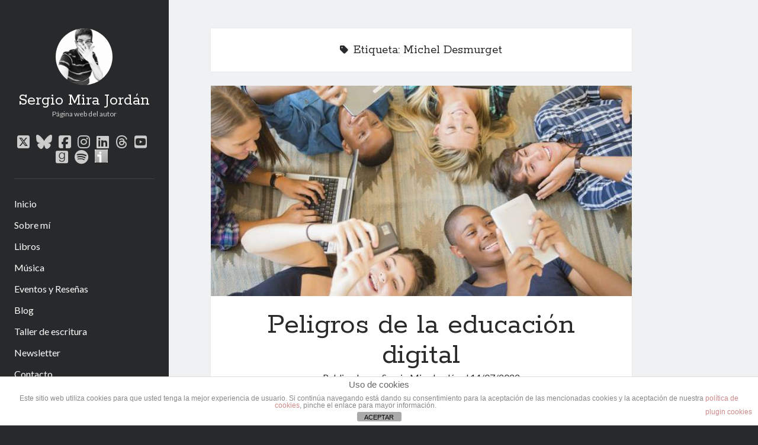

--- FILE ---
content_type: text/html; charset=UTF-8
request_url: https://www.sergiomirajordan.com/tag/michel-desmurget
body_size: 14489
content:
<!DOCTYPE html>

<html lang="es">

<head>
	<meta name='robots' content='index, follow, max-image-preview:large, max-snippet:-1, max-video-preview:-1' />
<meta charset="UTF-8" />
<meta name="viewport" content="width=device-width, initial-scale=1" />
<meta name="template" content="Author 1.56" />

	<!-- This site is optimized with the Yoast SEO plugin v26.7 - https://yoast.com/wordpress/plugins/seo/ -->
	<title>Michel Desmurget archivos - Sergio Mira Jordán</title>
	<link rel="canonical" href="https://www.sergiomirajordan.com/tag/michel-desmurget" />
	<meta property="og:locale" content="es_ES" />
	<meta property="og:type" content="article" />
	<meta property="og:title" content="Michel Desmurget archivos - Sergio Mira Jordán" />
	<meta property="og:url" content="https://www.sergiomirajordan.com/tag/michel-desmurget" />
	<meta property="og:site_name" content="Sergio Mira Jordán" />
	<meta name="twitter:card" content="summary_large_image" />
	<script type="application/ld+json" class="yoast-schema-graph">{"@context":"https://schema.org","@graph":[{"@type":"CollectionPage","@id":"https://www.sergiomirajordan.com/tag/michel-desmurget","url":"https://www.sergiomirajordan.com/tag/michel-desmurget","name":"Michel Desmurget archivos - Sergio Mira Jordán","isPartOf":{"@id":"https://www.sergiomirajordan.com/#website"},"primaryImageOfPage":{"@id":"https://www.sergiomirajordan.com/tag/michel-desmurget#primaryimage"},"image":{"@id":"https://www.sergiomirajordan.com/tag/michel-desmurget#primaryimage"},"thumbnailUrl":"https://www.sergiomirajordan.com/wp-content/uploads/2022/07/QI4LVV4B25OSTBKWQJZGCTENTQ.jpg","breadcrumb":{"@id":"https://www.sergiomirajordan.com/tag/michel-desmurget#breadcrumb"},"inLanguage":"es"},{"@type":"ImageObject","inLanguage":"es","@id":"https://www.sergiomirajordan.com/tag/michel-desmurget#primaryimage","url":"https://www.sergiomirajordan.com/wp-content/uploads/2022/07/QI4LVV4B25OSTBKWQJZGCTENTQ.jpg","contentUrl":"https://www.sergiomirajordan.com/wp-content/uploads/2022/07/QI4LVV4B25OSTBKWQJZGCTENTQ.jpg","width":736,"height":552},{"@type":"BreadcrumbList","@id":"https://www.sergiomirajordan.com/tag/michel-desmurget#breadcrumb","itemListElement":[{"@type":"ListItem","position":1,"name":"Portada","item":"https://www.sergiomirajordan.com/"},{"@type":"ListItem","position":2,"name":"Michel Desmurget"}]},{"@type":"WebSite","@id":"https://www.sergiomirajordan.com/#website","url":"https://www.sergiomirajordan.com/","name":"Sergio Mira Jordán","description":"Página web del autor","potentialAction":[{"@type":"SearchAction","target":{"@type":"EntryPoint","urlTemplate":"https://www.sergiomirajordan.com/?s={search_term_string}"},"query-input":{"@type":"PropertyValueSpecification","valueRequired":true,"valueName":"search_term_string"}}],"inLanguage":"es"}]}</script>
	<!-- / Yoast SEO plugin. -->


<link rel='dns-prefetch' href='//www.sergiomirajordan.com' />
<link rel='dns-prefetch' href='//fonts.googleapis.com' />
<link rel="alternate" type="application/rss+xml" title="Sergio Mira Jordán &raquo; Feed" href="https://www.sergiomirajordan.com/feed" />
<link rel="alternate" type="application/rss+xml" title="Sergio Mira Jordán &raquo; Feed de los comentarios" href="https://www.sergiomirajordan.com/comments/feed" />
<link rel="alternate" type="application/rss+xml" title="Sergio Mira Jordán &raquo; Etiqueta Michel Desmurget del feed" href="https://www.sergiomirajordan.com/tag/michel-desmurget/feed" />
<style id='wp-img-auto-sizes-contain-inline-css' type='text/css'>
img:is([sizes=auto i],[sizes^="auto," i]){contain-intrinsic-size:3000px 1500px}
/*# sourceURL=wp-img-auto-sizes-contain-inline-css */
</style>
<style id='wp-emoji-styles-inline-css' type='text/css'>

	img.wp-smiley, img.emoji {
		display: inline !important;
		border: none !important;
		box-shadow: none !important;
		height: 1em !important;
		width: 1em !important;
		margin: 0 0.07em !important;
		vertical-align: -0.1em !important;
		background: none !important;
		padding: 0 !important;
	}
/*# sourceURL=wp-emoji-styles-inline-css */
</style>
<style id='wp-block-library-inline-css' type='text/css'>
:root{--wp-block-synced-color:#7a00df;--wp-block-synced-color--rgb:122,0,223;--wp-bound-block-color:var(--wp-block-synced-color);--wp-editor-canvas-background:#ddd;--wp-admin-theme-color:#007cba;--wp-admin-theme-color--rgb:0,124,186;--wp-admin-theme-color-darker-10:#006ba1;--wp-admin-theme-color-darker-10--rgb:0,107,160.5;--wp-admin-theme-color-darker-20:#005a87;--wp-admin-theme-color-darker-20--rgb:0,90,135;--wp-admin-border-width-focus:2px}@media (min-resolution:192dpi){:root{--wp-admin-border-width-focus:1.5px}}.wp-element-button{cursor:pointer}:root .has-very-light-gray-background-color{background-color:#eee}:root .has-very-dark-gray-background-color{background-color:#313131}:root .has-very-light-gray-color{color:#eee}:root .has-very-dark-gray-color{color:#313131}:root .has-vivid-green-cyan-to-vivid-cyan-blue-gradient-background{background:linear-gradient(135deg,#00d084,#0693e3)}:root .has-purple-crush-gradient-background{background:linear-gradient(135deg,#34e2e4,#4721fb 50%,#ab1dfe)}:root .has-hazy-dawn-gradient-background{background:linear-gradient(135deg,#faaca8,#dad0ec)}:root .has-subdued-olive-gradient-background{background:linear-gradient(135deg,#fafae1,#67a671)}:root .has-atomic-cream-gradient-background{background:linear-gradient(135deg,#fdd79a,#004a59)}:root .has-nightshade-gradient-background{background:linear-gradient(135deg,#330968,#31cdcf)}:root .has-midnight-gradient-background{background:linear-gradient(135deg,#020381,#2874fc)}:root{--wp--preset--font-size--normal:16px;--wp--preset--font-size--huge:42px}.has-regular-font-size{font-size:1em}.has-larger-font-size{font-size:2.625em}.has-normal-font-size{font-size:var(--wp--preset--font-size--normal)}.has-huge-font-size{font-size:var(--wp--preset--font-size--huge)}.has-text-align-center{text-align:center}.has-text-align-left{text-align:left}.has-text-align-right{text-align:right}.has-fit-text{white-space:nowrap!important}#end-resizable-editor-section{display:none}.aligncenter{clear:both}.items-justified-left{justify-content:flex-start}.items-justified-center{justify-content:center}.items-justified-right{justify-content:flex-end}.items-justified-space-between{justify-content:space-between}.screen-reader-text{border:0;clip-path:inset(50%);height:1px;margin:-1px;overflow:hidden;padding:0;position:absolute;width:1px;word-wrap:normal!important}.screen-reader-text:focus{background-color:#ddd;clip-path:none;color:#444;display:block;font-size:1em;height:auto;left:5px;line-height:normal;padding:15px 23px 14px;text-decoration:none;top:5px;width:auto;z-index:100000}html :where(.has-border-color){border-style:solid}html :where([style*=border-top-color]){border-top-style:solid}html :where([style*=border-right-color]){border-right-style:solid}html :where([style*=border-bottom-color]){border-bottom-style:solid}html :where([style*=border-left-color]){border-left-style:solid}html :where([style*=border-width]){border-style:solid}html :where([style*=border-top-width]){border-top-style:solid}html :where([style*=border-right-width]){border-right-style:solid}html :where([style*=border-bottom-width]){border-bottom-style:solid}html :where([style*=border-left-width]){border-left-style:solid}html :where(img[class*=wp-image-]){height:auto;max-width:100%}:where(figure){margin:0 0 1em}html :where(.is-position-sticky){--wp-admin--admin-bar--position-offset:var(--wp-admin--admin-bar--height,0px)}@media screen and (max-width:600px){html :where(.is-position-sticky){--wp-admin--admin-bar--position-offset:0px}}

/*# sourceURL=wp-block-library-inline-css */
</style><style id='wp-block-paragraph-inline-css' type='text/css'>
.is-small-text{font-size:.875em}.is-regular-text{font-size:1em}.is-large-text{font-size:2.25em}.is-larger-text{font-size:3em}.has-drop-cap:not(:focus):first-letter{float:left;font-size:8.4em;font-style:normal;font-weight:100;line-height:.68;margin:.05em .1em 0 0;text-transform:uppercase}body.rtl .has-drop-cap:not(:focus):first-letter{float:none;margin-left:.1em}p.has-drop-cap.has-background{overflow:hidden}:root :where(p.has-background){padding:1.25em 2.375em}:where(p.has-text-color:not(.has-link-color)) a{color:inherit}p.has-text-align-left[style*="writing-mode:vertical-lr"],p.has-text-align-right[style*="writing-mode:vertical-rl"]{rotate:180deg}
/*# sourceURL=https://www.sergiomirajordan.com/wp-includes/blocks/paragraph/style.min.css */
</style>
<style id='wp-block-quote-inline-css' type='text/css'>
.wp-block-quote{box-sizing:border-box;overflow-wrap:break-word}.wp-block-quote.is-large:where(:not(.is-style-plain)),.wp-block-quote.is-style-large:where(:not(.is-style-plain)){margin-bottom:1em;padding:0 1em}.wp-block-quote.is-large:where(:not(.is-style-plain)) p,.wp-block-quote.is-style-large:where(:not(.is-style-plain)) p{font-size:1.5em;font-style:italic;line-height:1.6}.wp-block-quote.is-large:where(:not(.is-style-plain)) cite,.wp-block-quote.is-large:where(:not(.is-style-plain)) footer,.wp-block-quote.is-style-large:where(:not(.is-style-plain)) cite,.wp-block-quote.is-style-large:where(:not(.is-style-plain)) footer{font-size:1.125em;text-align:right}.wp-block-quote>cite{display:block}
/*# sourceURL=https://www.sergiomirajordan.com/wp-includes/blocks/quote/style.min.css */
</style>
<style id='global-styles-inline-css' type='text/css'>
:root{--wp--preset--aspect-ratio--square: 1;--wp--preset--aspect-ratio--4-3: 4/3;--wp--preset--aspect-ratio--3-4: 3/4;--wp--preset--aspect-ratio--3-2: 3/2;--wp--preset--aspect-ratio--2-3: 2/3;--wp--preset--aspect-ratio--16-9: 16/9;--wp--preset--aspect-ratio--9-16: 9/16;--wp--preset--color--black: #000000;--wp--preset--color--cyan-bluish-gray: #abb8c3;--wp--preset--color--white: #ffffff;--wp--preset--color--pale-pink: #f78da7;--wp--preset--color--vivid-red: #cf2e2e;--wp--preset--color--luminous-vivid-orange: #ff6900;--wp--preset--color--luminous-vivid-amber: #fcb900;--wp--preset--color--light-green-cyan: #7bdcb5;--wp--preset--color--vivid-green-cyan: #00d084;--wp--preset--color--pale-cyan-blue: #8ed1fc;--wp--preset--color--vivid-cyan-blue: #0693e3;--wp--preset--color--vivid-purple: #9b51e0;--wp--preset--gradient--vivid-cyan-blue-to-vivid-purple: linear-gradient(135deg,rgb(6,147,227) 0%,rgb(155,81,224) 100%);--wp--preset--gradient--light-green-cyan-to-vivid-green-cyan: linear-gradient(135deg,rgb(122,220,180) 0%,rgb(0,208,130) 100%);--wp--preset--gradient--luminous-vivid-amber-to-luminous-vivid-orange: linear-gradient(135deg,rgb(252,185,0) 0%,rgb(255,105,0) 100%);--wp--preset--gradient--luminous-vivid-orange-to-vivid-red: linear-gradient(135deg,rgb(255,105,0) 0%,rgb(207,46,46) 100%);--wp--preset--gradient--very-light-gray-to-cyan-bluish-gray: linear-gradient(135deg,rgb(238,238,238) 0%,rgb(169,184,195) 100%);--wp--preset--gradient--cool-to-warm-spectrum: linear-gradient(135deg,rgb(74,234,220) 0%,rgb(151,120,209) 20%,rgb(207,42,186) 40%,rgb(238,44,130) 60%,rgb(251,105,98) 80%,rgb(254,248,76) 100%);--wp--preset--gradient--blush-light-purple: linear-gradient(135deg,rgb(255,206,236) 0%,rgb(152,150,240) 100%);--wp--preset--gradient--blush-bordeaux: linear-gradient(135deg,rgb(254,205,165) 0%,rgb(254,45,45) 50%,rgb(107,0,62) 100%);--wp--preset--gradient--luminous-dusk: linear-gradient(135deg,rgb(255,203,112) 0%,rgb(199,81,192) 50%,rgb(65,88,208) 100%);--wp--preset--gradient--pale-ocean: linear-gradient(135deg,rgb(255,245,203) 0%,rgb(182,227,212) 50%,rgb(51,167,181) 100%);--wp--preset--gradient--electric-grass: linear-gradient(135deg,rgb(202,248,128) 0%,rgb(113,206,126) 100%);--wp--preset--gradient--midnight: linear-gradient(135deg,rgb(2,3,129) 0%,rgb(40,116,252) 100%);--wp--preset--font-size--small: 12px;--wp--preset--font-size--medium: 20px;--wp--preset--font-size--large: 21px;--wp--preset--font-size--x-large: 42px;--wp--preset--font-size--regular: 16px;--wp--preset--font-size--larger: 37px;--wp--preset--spacing--20: 0.44rem;--wp--preset--spacing--30: 0.67rem;--wp--preset--spacing--40: 1rem;--wp--preset--spacing--50: 1.5rem;--wp--preset--spacing--60: 2.25rem;--wp--preset--spacing--70: 3.38rem;--wp--preset--spacing--80: 5.06rem;--wp--preset--shadow--natural: 6px 6px 9px rgba(0, 0, 0, 0.2);--wp--preset--shadow--deep: 12px 12px 50px rgba(0, 0, 0, 0.4);--wp--preset--shadow--sharp: 6px 6px 0px rgba(0, 0, 0, 0.2);--wp--preset--shadow--outlined: 6px 6px 0px -3px rgb(255, 255, 255), 6px 6px rgb(0, 0, 0);--wp--preset--shadow--crisp: 6px 6px 0px rgb(0, 0, 0);}:where(.is-layout-flex){gap: 0.5em;}:where(.is-layout-grid){gap: 0.5em;}body .is-layout-flex{display: flex;}.is-layout-flex{flex-wrap: wrap;align-items: center;}.is-layout-flex > :is(*, div){margin: 0;}body .is-layout-grid{display: grid;}.is-layout-grid > :is(*, div){margin: 0;}:where(.wp-block-columns.is-layout-flex){gap: 2em;}:where(.wp-block-columns.is-layout-grid){gap: 2em;}:where(.wp-block-post-template.is-layout-flex){gap: 1.25em;}:where(.wp-block-post-template.is-layout-grid){gap: 1.25em;}.has-black-color{color: var(--wp--preset--color--black) !important;}.has-cyan-bluish-gray-color{color: var(--wp--preset--color--cyan-bluish-gray) !important;}.has-white-color{color: var(--wp--preset--color--white) !important;}.has-pale-pink-color{color: var(--wp--preset--color--pale-pink) !important;}.has-vivid-red-color{color: var(--wp--preset--color--vivid-red) !important;}.has-luminous-vivid-orange-color{color: var(--wp--preset--color--luminous-vivid-orange) !important;}.has-luminous-vivid-amber-color{color: var(--wp--preset--color--luminous-vivid-amber) !important;}.has-light-green-cyan-color{color: var(--wp--preset--color--light-green-cyan) !important;}.has-vivid-green-cyan-color{color: var(--wp--preset--color--vivid-green-cyan) !important;}.has-pale-cyan-blue-color{color: var(--wp--preset--color--pale-cyan-blue) !important;}.has-vivid-cyan-blue-color{color: var(--wp--preset--color--vivid-cyan-blue) !important;}.has-vivid-purple-color{color: var(--wp--preset--color--vivid-purple) !important;}.has-black-background-color{background-color: var(--wp--preset--color--black) !important;}.has-cyan-bluish-gray-background-color{background-color: var(--wp--preset--color--cyan-bluish-gray) !important;}.has-white-background-color{background-color: var(--wp--preset--color--white) !important;}.has-pale-pink-background-color{background-color: var(--wp--preset--color--pale-pink) !important;}.has-vivid-red-background-color{background-color: var(--wp--preset--color--vivid-red) !important;}.has-luminous-vivid-orange-background-color{background-color: var(--wp--preset--color--luminous-vivid-orange) !important;}.has-luminous-vivid-amber-background-color{background-color: var(--wp--preset--color--luminous-vivid-amber) !important;}.has-light-green-cyan-background-color{background-color: var(--wp--preset--color--light-green-cyan) !important;}.has-vivid-green-cyan-background-color{background-color: var(--wp--preset--color--vivid-green-cyan) !important;}.has-pale-cyan-blue-background-color{background-color: var(--wp--preset--color--pale-cyan-blue) !important;}.has-vivid-cyan-blue-background-color{background-color: var(--wp--preset--color--vivid-cyan-blue) !important;}.has-vivid-purple-background-color{background-color: var(--wp--preset--color--vivid-purple) !important;}.has-black-border-color{border-color: var(--wp--preset--color--black) !important;}.has-cyan-bluish-gray-border-color{border-color: var(--wp--preset--color--cyan-bluish-gray) !important;}.has-white-border-color{border-color: var(--wp--preset--color--white) !important;}.has-pale-pink-border-color{border-color: var(--wp--preset--color--pale-pink) !important;}.has-vivid-red-border-color{border-color: var(--wp--preset--color--vivid-red) !important;}.has-luminous-vivid-orange-border-color{border-color: var(--wp--preset--color--luminous-vivid-orange) !important;}.has-luminous-vivid-amber-border-color{border-color: var(--wp--preset--color--luminous-vivid-amber) !important;}.has-light-green-cyan-border-color{border-color: var(--wp--preset--color--light-green-cyan) !important;}.has-vivid-green-cyan-border-color{border-color: var(--wp--preset--color--vivid-green-cyan) !important;}.has-pale-cyan-blue-border-color{border-color: var(--wp--preset--color--pale-cyan-blue) !important;}.has-vivid-cyan-blue-border-color{border-color: var(--wp--preset--color--vivid-cyan-blue) !important;}.has-vivid-purple-border-color{border-color: var(--wp--preset--color--vivid-purple) !important;}.has-vivid-cyan-blue-to-vivid-purple-gradient-background{background: var(--wp--preset--gradient--vivid-cyan-blue-to-vivid-purple) !important;}.has-light-green-cyan-to-vivid-green-cyan-gradient-background{background: var(--wp--preset--gradient--light-green-cyan-to-vivid-green-cyan) !important;}.has-luminous-vivid-amber-to-luminous-vivid-orange-gradient-background{background: var(--wp--preset--gradient--luminous-vivid-amber-to-luminous-vivid-orange) !important;}.has-luminous-vivid-orange-to-vivid-red-gradient-background{background: var(--wp--preset--gradient--luminous-vivid-orange-to-vivid-red) !important;}.has-very-light-gray-to-cyan-bluish-gray-gradient-background{background: var(--wp--preset--gradient--very-light-gray-to-cyan-bluish-gray) !important;}.has-cool-to-warm-spectrum-gradient-background{background: var(--wp--preset--gradient--cool-to-warm-spectrum) !important;}.has-blush-light-purple-gradient-background{background: var(--wp--preset--gradient--blush-light-purple) !important;}.has-blush-bordeaux-gradient-background{background: var(--wp--preset--gradient--blush-bordeaux) !important;}.has-luminous-dusk-gradient-background{background: var(--wp--preset--gradient--luminous-dusk) !important;}.has-pale-ocean-gradient-background{background: var(--wp--preset--gradient--pale-ocean) !important;}.has-electric-grass-gradient-background{background: var(--wp--preset--gradient--electric-grass) !important;}.has-midnight-gradient-background{background: var(--wp--preset--gradient--midnight) !important;}.has-small-font-size{font-size: var(--wp--preset--font-size--small) !important;}.has-medium-font-size{font-size: var(--wp--preset--font-size--medium) !important;}.has-large-font-size{font-size: var(--wp--preset--font-size--large) !important;}.has-x-large-font-size{font-size: var(--wp--preset--font-size--x-large) !important;}
/*# sourceURL=global-styles-inline-css */
</style>

<style id='classic-theme-styles-inline-css' type='text/css'>
/*! This file is auto-generated */
.wp-block-button__link{color:#fff;background-color:#32373c;border-radius:9999px;box-shadow:none;text-decoration:none;padding:calc(.667em + 2px) calc(1.333em + 2px);font-size:1.125em}.wp-block-file__button{background:#32373c;color:#fff;text-decoration:none}
/*# sourceURL=/wp-includes/css/classic-themes.min.css */
</style>
<link rel='stylesheet' id='front-estilos-css' href='https://www.sergiomirajordan.com/wp-content/plugins/asesor-cookies-para-la-ley-en-espana/html/front/estilos.css?ver=6.9' type='text/css' media='all' />
<link rel='stylesheet' id='contact-form-7-css' href='https://www.sergiomirajordan.com/wp-content/plugins/contact-form-7/includes/css/styles.css?ver=6.1.4' type='text/css' media='all' />
<link rel='stylesheet' id='ct-author-google-fonts-css' href='//fonts.googleapis.com/css?family=Rokkitt%3A400%2C700%7CLato%3A400%2C700&#038;subset=latin%2Clatin-ext&#038;display=swap&#038;ver=6.9' type='text/css' media='all' />
<link rel='stylesheet' id='ct-author-font-awesome-css' href='https://www.sergiomirajordan.com/wp-content/themes/author/assets/font-awesome/css/all.min.css?ver=6.9' type='text/css' media='all' />
<link rel='stylesheet' id='ct-author-style-css' href='https://www.sergiomirajordan.com/wp-content/themes/author/style.css?ver=6.9' type='text/css' media='all' />
<link rel='stylesheet' id='newsletter-css' href='https://www.sergiomirajordan.com/wp-content/plugins/newsletter/style.css?ver=9.1.0' type='text/css' media='all' />
<script type="text/javascript" src="https://www.sergiomirajordan.com/wp-includes/js/jquery/jquery.min.js?ver=3.7.1" id="jquery-core-js"></script>
<script type="text/javascript" src="https://www.sergiomirajordan.com/wp-includes/js/jquery/jquery-migrate.min.js?ver=3.4.1" id="jquery-migrate-js"></script>
<script type="text/javascript" id="front-principal-js-extra">
/* <![CDATA[ */
var cdp_cookies_info = {"url_plugin":"https://www.sergiomirajordan.com/wp-content/plugins/asesor-cookies-para-la-ley-en-espana/plugin.php","url_admin_ajax":"https://www.sergiomirajordan.com/wp-admin/admin-ajax.php"};
//# sourceURL=front-principal-js-extra
/* ]]> */
</script>
<script type="text/javascript" src="https://www.sergiomirajordan.com/wp-content/plugins/asesor-cookies-para-la-ley-en-espana/html/front/principal.js?ver=6.9" id="front-principal-js"></script>
<link rel="https://api.w.org/" href="https://www.sergiomirajordan.com/wp-json/" /><link rel="alternate" title="JSON" type="application/json" href="https://www.sergiomirajordan.com/wp-json/wp/v2/tags/80" /><link rel="EditURI" type="application/rsd+xml" title="RSD" href="https://www.sergiomirajordan.com/xmlrpc.php?rsd" />
<meta name="generator" content="WordPress 6.9" />
			<style type="text/css" media="screen">
				/**
				 * Plugin Name: Subtitles
				 * Plugin URI: http://wordpress.org/plugins/subtitles/
				 * Description: Easily add subtitles into your WordPress posts, pages, custom post types, and themes.
				 * Author: We Cobble
				 * Author URI: https://wecobble.com/
				 * Version: 2.2.0
				 * License: GNU General Public License v2 or later
				 * License URI: http://www.gnu.org/licenses/gpl-2.0.html
				 */

				/**
				 * Be explicit about this styling only applying to spans,
				 * since that's the default markup that's returned by
				 * Subtitles. If a developer overrides the default subtitles
				 * markup with another element or class, we don't want to stomp
				 * on that.
				 *
				 * @since 1.0.0
				 */
				span.entry-subtitle {
					display: block; /* Put subtitles on their own line by default. */
					font-size: 0.53333333333333em; /* Sensible scaling. It's assumed that post titles will be wrapped in heading tags. */
				}
				/**
				 * If subtitles are shown in comment areas, we'll hide them by default.
				 *
				 * @since 1.0.5
				 */
				#comments .comments-title span.entry-subtitle {
					display: none;
				}
			</style><link rel="icon" href="https://www.sergiomirajordan.com/wp-content/uploads/2024/03/cropped-tDhMo-a7cemb7sez5p2qu6o42mdhen-scaled-1-32x32.jpeg" sizes="32x32" />
<link rel="icon" href="https://www.sergiomirajordan.com/wp-content/uploads/2024/03/cropped-tDhMo-a7cemb7sez5p2qu6o42mdhen-scaled-1-192x192.jpeg" sizes="192x192" />
<link rel="apple-touch-icon" href="https://www.sergiomirajordan.com/wp-content/uploads/2024/03/cropped-tDhMo-a7cemb7sez5p2qu6o42mdhen-scaled-1-180x180.jpeg" />
<meta name="msapplication-TileImage" content="https://www.sergiomirajordan.com/wp-content/uploads/2024/03/cropped-tDhMo-a7cemb7sez5p2qu6o42mdhen-scaled-1-270x270.jpeg" />
</head>

<body data-rsssl=1 id="author" class="archive tag tag-michel-desmurget tag-80 wp-theme-author">
			<a class="skip-content" href="#main">Saltar al contenido</a>
		<div id="overflow-container" class="overflow-container">
			<div class="max-width">
				<div id="main-sidebar" class="main-sidebar">
																<header class="site-header" id="site-header" role="banner">
							<div id="title-container" class="title-container">
																	<div id="site-avatar" class="site-avatar"
											style="background-image: url('https://www.sergiomirajordan.com/wp-content/uploads/2024/03/tDhMo-a7cemb7sez5p2qu6o42mdhen-scaled.jpeg')"></div>
																<div class="container">
									<div id='site-title' class='site-title'><a href='https://www.sergiomirajordan.com'>Sergio Mira Jordán</a></div>									<p class="tagline">Página web del autor</p>								</div>
							</div>
							<button id="toggle-navigation" class="toggle-navigation" aria-expanded="false">
								<span class="screen-reader-text">abrir menú principal</span>
								<i class="fas fa-bars"></i>
							</button>
							<div class='social-media-icons'><ul>						<li>
							<a class="twitter" target="_blank"
							   href="http://www.x.com/sergio_mira" 
                               >
								<i class="fab fa-square-x-twitter"></i>
								<span class="screen-reader-text">twitter</span>
															</a>
						</li>
												<li>
							<a class="bluesky" target="_blank"
							   href="https://bsky.app/profile/sergiomirajordan.bsky.social" 
                               >
								<i class="fab fa-bluesky"></i>
								<span class="screen-reader-text">bluesky</span>
															</a>
						</li>
												<li>
							<a class="facebook" target="_blank"
							   href="http://www.facebook.com/sergio.mira.jordan.page" 
                               >
								<i class="fab fa-facebook-square"></i>
								<span class="screen-reader-text">facebook</span>
															</a>
						</li>
												<li>
							<a class="instagram" target="_blank"
							   href="http://www.instagram.com/sergiomirajordan_libro" 
                               >
								<i class="fab fa-instagram"></i>
								<span class="screen-reader-text">instagram</span>
															</a>
						</li>
												<li>
							<a class="linkedin" target="_blank"
							   href="https://www.linkedin.com/in/sergio-mira-jord%C3%A1n-63888459/" 
                               >
								<i class="fab fa-linkedin"></i>
								<span class="screen-reader-text">linkedin</span>
															</a>
						</li>
												<li>
							<a class="threads" target="_blank"
							   href="http://www.threads.com/sergiomirajordan_libro" 
                               >
								<i class="fab fa-threads"></i>
								<span class="screen-reader-text">threads</span>
															</a>
						</li>
												<li>
							<a class="youtube" target="_blank"
							   href="http://www.youtube.com/sergiomirajordan" 
                               >
								<i class="fab fa-youtube-square"></i>
								<span class="screen-reader-text">youtube</span>
															</a>
						</li>
												<li>
							<a class="goodreads" target="_blank"
							   href="https://www.goodreads.com/author/show/8286274.Sergio_Mira_Jord_n" 
                               >
								<i class="fab fa-goodreads"></i>
								<span class="screen-reader-text">goodreads</span>
															</a>
						</li>
												<li>
							<a class="spotify" target="_blank"
							   href="https://open.spotify.com/show/1hoco3zDG381CSOn2r74r5?si=akTSUyh1TEKseyLIWJIwdQ" 
                               >
								<i class="fab fa-spotify"></i>
								<span class="screen-reader-text">spotify</span>
															</a>
						</li>
												<li>
							<a class="custom-icon" target="_blank"
							href="https://www.ivoox.com/podcast-aprende-latin-metodo-orberg_sq_f11177818_1.html">
							<img class="icon" src="https://www.sergiomirajordan.com/wp-content/uploads/2025/01/IMG_9108.jpeg" style="width: 22px;" />
								<span class="screen-reader-text">social_icon_custom_1</span>
							</a>
						</li>
					</ul></div>							<div id="menu-primary" class="menu-container menu-primary" role="navigation">
	<nav class="menu"><ul id="menu-primary-items" class="menu-primary-items"><li id="menu-item-11" class="menu-item menu-item-type-post_type menu-item-object-page menu-item-home menu-item-11"><a href="https://www.sergiomirajordan.com/">Inicio</a></li>
<li id="menu-item-44" class="menu-item menu-item-type-post_type menu-item-object-page menu-item-44"><a href="https://www.sergiomirajordan.com/sobre-mi">Sobre mí</a></li>
<li id="menu-item-414" class="menu-item menu-item-type-post_type menu-item-object-page menu-item-414"><a href="https://www.sergiomirajordan.com/narrativa">Libros</a></li>
<li id="menu-item-413" class="menu-item menu-item-type-post_type menu-item-object-page menu-item-413"><a href="https://www.sergiomirajordan.com/musica">Música</a></li>
<li id="menu-item-2574" class="menu-item menu-item-type-post_type menu-item-object-page menu-item-2574"><a href="https://www.sergiomirajordan.com/eventos-y-resenas">Eventos y Reseñas</a></li>
<li id="menu-item-831" class="menu-item menu-item-type-post_type menu-item-object-page current_page_parent menu-item-831"><a href="https://www.sergiomirajordan.com/blog">Blog</a></li>
<li id="menu-item-2747" class="menu-item menu-item-type-post_type menu-item-object-page menu-item-2747"><a href="https://www.sergiomirajordan.com/taller-de-escritura">Taller de escritura</a></li>
<li id="menu-item-2938" class="menu-item menu-item-type-post_type menu-item-object-page menu-item-2938"><a href="https://www.sergiomirajordan.com/newsletter">Newsletter</a></li>
<li id="menu-item-412" class="menu-item menu-item-type-post_type menu-item-object-page menu-item-412"><a href="https://www.sergiomirajordan.com/contacto">Contacto</a></li>
</ul></nav></div>						</header>
																								</div>
								<section id="main" class="main" role="main">
					
<div class='archive-header'>
	<i class="fas fa-tag" aria-hidden="true"></i>
	<h1>
		Etiqueta: <span>Michel Desmurget</span>	</h1>
	</div>	<div id="loop-container" class="loop-container">
		<div class="post-1773 post type-post status-publish format-standard has-post-thumbnail hentry category-reflexiones tag-digitalizacion tag-educacion tag-michel-desmurget tag-sonia-livingstone tag-tecnologia entry">
		<div class="featured-image"><a href="https://www.sergiomirajordan.com/peligros-de-la-educacion-digital" tabindex="-1">Peligros de la educación digital<img width="736" height="552" src="https://www.sergiomirajordan.com/wp-content/uploads/2022/07/QI4LVV4B25OSTBKWQJZGCTENTQ.jpg" class="attachment-full size-full wp-post-image" alt="" decoding="async" fetchpriority="high" srcset="https://www.sergiomirajordan.com/wp-content/uploads/2022/07/QI4LVV4B25OSTBKWQJZGCTENTQ.jpg 736w, https://www.sergiomirajordan.com/wp-content/uploads/2022/07/QI4LVV4B25OSTBKWQJZGCTENTQ-300x225.jpg 300w" sizes="(max-width: 736px) 100vw, 736px" /></a></div>	<article>
		<div class='post-header'>
			<h2 class='post-title'>
				<a href="https://www.sergiomirajordan.com/peligros-de-la-educacion-digital">Peligros de la educación digital</a>
			</h2>
			<span class="post-meta">
	Publicado por <span class='author'><a href='https://www.sergiomirajordan.com/author/mirasergi'>Sergio Mira Jordán</a></span> el <span class='date'><a href='https://www.sergiomirajordan.com/2022/07'>14/07/2022</a></span></span>		</div>
		<div class="post-content">
			<p>Hoy publica El País una interesantísima entrevista a toda página. Ha sido una grata lectura, que, además, se puede completar con las preguntas que no han cabido en la edición impresa (luego abundaré en ello) y que, por ahora, pueden leerse sin necesidad de suscripción, aunque las copiaré porque nunca&#8230;</p>
<div class="more-link-wrapper"><a class="more-link" href="https://www.sergiomirajordan.com/peligros-de-la-educacion-digital">Leer más…<span class="screen-reader-text">Peligros de la educación digital</span></a></div>
					</div>
	</article>
	</div><div class="post-1650 post type-post status-publish format-standard has-post-thumbnail hentry category-reflexiones tag-educacion tag-lectura tag-libros tag-michel-desmurget tag-regalos tag-reyes-magos tag-tecnologia entry">
		<div class="featured-image"><a href="https://www.sergiomirajordan.com/los-regalos-de-reyes" tabindex="-1">Los regalos de Reyes<img width="1284" height="1956" src="https://www.sergiomirajordan.com/wp-content/uploads/2022/01/760B4684-EEB5-422D-A006-6D61575BA034.jpeg" class="attachment-full size-full wp-post-image" alt="" decoding="async" srcset="https://www.sergiomirajordan.com/wp-content/uploads/2022/01/760B4684-EEB5-422D-A006-6D61575BA034.jpeg 1284w, https://www.sergiomirajordan.com/wp-content/uploads/2022/01/760B4684-EEB5-422D-A006-6D61575BA034-197x300.jpeg 197w, https://www.sergiomirajordan.com/wp-content/uploads/2022/01/760B4684-EEB5-422D-A006-6D61575BA034-672x1024.jpeg 672w, https://www.sergiomirajordan.com/wp-content/uploads/2022/01/760B4684-EEB5-422D-A006-6D61575BA034-768x1170.jpeg 768w, https://www.sergiomirajordan.com/wp-content/uploads/2022/01/760B4684-EEB5-422D-A006-6D61575BA034-1008x1536.jpeg 1008w" sizes="(max-width: 1284px) 100vw, 1284px" /></a></div>	<article>
		<div class='post-header'>
			<h2 class='post-title'>
				<a href="https://www.sergiomirajordan.com/los-regalos-de-reyes">Los regalos de Reyes</a>
			</h2>
			<span class="post-meta">
	Publicado por <span class='author'><a href='https://www.sergiomirajordan.com/author/mirasergi'>Sergio Mira Jordán</a></span> el <span class='date'><a href='https://www.sergiomirajordan.com/2022/01'>08/01/2022</a></span></span>		</div>
		<div class="post-content">
			<p>Llevo unas semanas enfrascado en la lectura del ensayo La fábrica de cretinos digitales (editorial Península, 2020), de Michel Desmurget, cuyo subtítulo no deja lugar a dudas: Los peligros de las pantallas para nuestros hijos. Antes de continuar, aclarar un par de cosas. La primera es que el autor es&#8230;</p>
<div class="more-link-wrapper"><a class="more-link" href="https://www.sergiomirajordan.com/los-regalos-de-reyes">Leer más…<span class="screen-reader-text">Los regalos de Reyes</span></a></div>
					</div>
	</article>
	</div>	</div>
</section><!-- .main -->
    <footer class="site-footer" role="contentinfo">
                <div class="design-credit">
            <span>
                <a href="https://www.competethemes.com/author/" rel="nofollow">Tema Author para WordPress</a> de Compete Themes            </span>
        </div>
    </footer>
</div><!-- .max-width -->
</div><!-- .overflow-container -->
<script type="speculationrules">
{"prefetch":[{"source":"document","where":{"and":[{"href_matches":"/*"},{"not":{"href_matches":["/wp-*.php","/wp-admin/*","/wp-content/uploads/*","/wp-content/*","/wp-content/plugins/*","/wp-content/themes/author/*","/*\\?(.+)"]}},{"not":{"selector_matches":"a[rel~=\"nofollow\"]"}},{"not":{"selector_matches":".no-prefetch, .no-prefetch a"}}]},"eagerness":"conservative"}]}
</script>
<!-- HTML del pié de página -->
<div class="cdp-cookies-alerta  cdp-solapa-ocultar cdp-cookies-tema-blanco">
	<div class="cdp-cookies-texto">
		<h4 style="font-size:15px !important;line-height:15px !important">Uso de cookies</h4><p style="font-size:12px !important;line-height:12px !important">Este sitio web utiliza cookies para que usted tenga la mejor experiencia de usuario. Si continúa navegando está dando su consentimiento para la aceptación de las mencionadas cookies y la aceptación de nuestra <a href="https://www.agpd.es/portalwebAGPD/canaldocumentacion/cookies/index-ides-idphp.php" style="font-size:12px !important;line-height:12px !important">política de cookies</a>, pinche el enlace para mayor información.<a href="http://wordpress.org/plugins/asesor-cookies-para-la-ley-en-espana/" class="cdp-cookies-boton-creditos" target="_blank">plugin cookies</a></p>
		<a href="javascript:;" class="cdp-cookies-boton-cerrar">ACEPTAR</a> 
	</div>
	<a class="cdp-cookies-solapa">Aviso de cookies</a>
</div>
         <script>
            // Do not change this comment line otherwise Speed Optimizer won't be able to detect this script

            (function () {
                const calculateParentDistance = (child, parent) => {
                    let count = 0;
                    let currentElement = child;

                    // Traverse up the DOM tree until we reach parent or the top of the DOM
                    while (currentElement && currentElement !== parent) {
                        currentElement = currentElement.parentNode;
                        count++;
                    }

                    // If parent was not found in the hierarchy, return -1
                    if (!currentElement) {
                        return -1; // Indicates parent is not an ancestor of element
                    }

                    return count; // Number of layers between element and parent
                }
                const isMatchingClass = (linkRule, href, classes, ids) => {
                    return classes.includes(linkRule.value)
                }
                const isMatchingId = (linkRule, href, classes, ids) => {
                    return ids.includes(linkRule.value)
                }
                const isMatchingDomain = (linkRule, href, classes, ids) => {
                    if(!URL.canParse(href)) {
                        return false
                    }

                    const url = new URL(href)
                    const host = url.host
                    const hostsToMatch = [host]

                    if(host.startsWith('www.')) {
                        hostsToMatch.push(host.substring(4))
                    } else {
                        hostsToMatch.push('www.' + host)
                    }

                    return hostsToMatch.includes(linkRule.value)
                }
                const isMatchingExtension = (linkRule, href, classes, ids) => {
                    if(!URL.canParse(href)) {
                        return false
                    }

                    const url = new URL(href)

                    return url.pathname.endsWith('.' + linkRule.value)
                }
                const isMatchingSubdirectory = (linkRule, href, classes, ids) => {
                    if(!URL.canParse(href)) {
                        return false
                    }

                    const url = new URL(href)

                    return url.pathname.startsWith('/' + linkRule.value + '/')
                }
                const isMatchingProtocol = (linkRule, href, classes, ids) => {
                    if(!URL.canParse(href)) {
                        return false
                    }

                    const url = new URL(href)

                    return url.protocol === linkRule.value + ':'
                }
                const isMatchingExternal = (linkRule, href, classes, ids) => {
                    if(!URL.canParse(href) || !URL.canParse(document.location.href)) {
                        return false
                    }

                    const matchingProtocols = ['http:', 'https:']
                    const siteUrl = new URL(document.location.href)
                    const linkUrl = new URL(href)

                    // Links to subdomains will appear to be external matches according to JavaScript,
                    // but the PHP rules will filter those events out.
                    return matchingProtocols.includes(linkUrl.protocol) && siteUrl.host !== linkUrl.host
                }
                const isMatch = (linkRule, href, classes, ids) => {
                    switch (linkRule.type) {
                        case 'class':
                            return isMatchingClass(linkRule, href, classes, ids)
                        case 'id':
                            return isMatchingId(linkRule, href, classes, ids)
                        case 'domain':
                            return isMatchingDomain(linkRule, href, classes, ids)
                        case 'extension':
                            return isMatchingExtension(linkRule, href, classes, ids)
                        case 'subdirectory':
                            return isMatchingSubdirectory(linkRule, href, classes, ids)
                        case 'protocol':
                            return isMatchingProtocol(linkRule, href, classes, ids)
                        case 'external':
                            return isMatchingExternal(linkRule, href, classes, ids)
                        default:
                            return false;
                    }
                }
                const track = (element) => {
                    const href = element.href ?? null
                    const classes = Array.from(element.classList)
                    const ids = [element.id]
                    const linkRules = [{"type":"extension","value":"pdf"},{"type":"extension","value":"zip"},{"type":"protocol","value":"mailto"},{"type":"protocol","value":"tel"}]
                    if(linkRules.length === 0) {
                        return
                    }

                    // For link rules that target an id, we need to allow that id to appear
                    // in any ancestor up to the 7th ancestor. This loop looks for those matches
                    // and counts them.
                    linkRules.forEach((linkRule) => {
                        if(linkRule.type !== 'id') {
                            return;
                        }

                        const matchingAncestor = element.closest('#' + linkRule.value)

                        if(!matchingAncestor || matchingAncestor.matches('html, body')) {
                            return;
                        }

                        const depth = calculateParentDistance(element, matchingAncestor)

                        if(depth < 7) {
                            ids.push(linkRule.value)
                        }
                    });

                    // For link rules that target a class, we need to allow that class to appear
                    // in any ancestor up to the 7th ancestor. This loop looks for those matches
                    // and counts them.
                    linkRules.forEach((linkRule) => {
                        if(linkRule.type !== 'class') {
                            return;
                        }

                        const matchingAncestor = element.closest('.' + linkRule.value)

                        if(!matchingAncestor || matchingAncestor.matches('html, body')) {
                            return;
                        }

                        const depth = calculateParentDistance(element, matchingAncestor)

                        if(depth < 7) {
                            classes.push(linkRule.value)
                        }
                    });

                    const hasMatch = linkRules.some((linkRule) => {
                        return isMatch(linkRule, href, classes, ids)
                    })

                    if(!hasMatch) {
                        return
                    }

                    const url = "https://www.sergiomirajordan.com/wp-content/plugins/independent-analytics/iawp-click-endpoint.php";
                    const body = {
                        href: href,
                        classes: classes.join(' '),
                        ids: ids.join(' '),
                        ...{"payload":{"resource":"term_archive","term_id":80,"page":1},"signature":"9a864ec92bfe2fc33a82455ef3330847"}                    };

                    if (navigator.sendBeacon) {
                        let blob = new Blob([JSON.stringify(body)], {
                            type: "application/json"
                        });
                        navigator.sendBeacon(url, blob);
                    } else {
                        const xhr = new XMLHttpRequest();
                        xhr.open("POST", url, true);
                        xhr.setRequestHeader("Content-Type", "application/json;charset=UTF-8");
                        xhr.send(JSON.stringify(body))
                    }
                }
                document.addEventListener('mousedown', function (event) {
                                        if (navigator.webdriver || /bot|crawler|spider|crawling|semrushbot|chrome-lighthouse/i.test(navigator.userAgent)) {
                        return;
                    }
                    
                    const element = event.target.closest('a')

                    if(!element) {
                        return
                    }

                    const isPro = false
                    if(!isPro) {
                        return
                    }

                    // Don't track left clicks with this event. The click event is used for that.
                    if(event.button === 0) {
                        return
                    }

                    track(element)
                })
                document.addEventListener('click', function (event) {
                                        if (navigator.webdriver || /bot|crawler|spider|crawling|semrushbot|chrome-lighthouse/i.test(navigator.userAgent)) {
                        return;
                    }
                    
                    const element = event.target.closest('a, button, input[type="submit"], input[type="button"]')

                    if(!element) {
                        return
                    }

                    const isPro = false
                    if(!isPro) {
                        return
                    }

                    track(element)
                })
                document.addEventListener('play', function (event) {
                                        if (navigator.webdriver || /bot|crawler|spider|crawling|semrushbot|chrome-lighthouse/i.test(navigator.userAgent)) {
                        return;
                    }
                    
                    const element = event.target.closest('audio, video')

                    if(!element) {
                        return
                    }

                    const isPro = false
                    if(!isPro) {
                        return
                    }

                    track(element)
                }, true)
                document.addEventListener("DOMContentLoaded", function (e) {
                    if (document.hasOwnProperty("visibilityState") && document.visibilityState === "prerender") {
                        return;
                    }

                                            if (navigator.webdriver || /bot|crawler|spider|crawling|semrushbot|chrome-lighthouse/i.test(navigator.userAgent)) {
                            return;
                        }
                    
                    let referrer_url = null;

                    if (typeof document.referrer === 'string' && document.referrer.length > 0) {
                        referrer_url = document.referrer;
                    }

                    const params = location.search.slice(1).split('&').reduce((acc, s) => {
                        const [k, v] = s.split('=');
                        return Object.assign(acc, {[k]: v});
                    }, {});

                    const url = "https://www.sergiomirajordan.com/wp-json/iawp/search";
                    const body = {
                        referrer_url,
                        utm_source: params.utm_source,
                        utm_medium: params.utm_medium,
                        utm_campaign: params.utm_campaign,
                        utm_term: params.utm_term,
                        utm_content: params.utm_content,
                        gclid: params.gclid,
                        ...{"payload":{"resource":"term_archive","term_id":80,"page":1},"signature":"9a864ec92bfe2fc33a82455ef3330847"}                    };

                    if (navigator.sendBeacon) {
                        let blob = new Blob([JSON.stringify(body)], {
                            type: "application/json"
                        });
                        navigator.sendBeacon(url, blob);
                    } else {
                        const xhr = new XMLHttpRequest();
                        xhr.open("POST", url, true);
                        xhr.setRequestHeader("Content-Type", "application/json;charset=UTF-8");
                        xhr.send(JSON.stringify(body))
                    }
                });
            })();
        </script>
        <script type="text/javascript" src="https://www.sergiomirajordan.com/wp-includes/js/dist/hooks.min.js?ver=dd5603f07f9220ed27f1" id="wp-hooks-js"></script>
<script type="text/javascript" src="https://www.sergiomirajordan.com/wp-includes/js/dist/i18n.min.js?ver=c26c3dc7bed366793375" id="wp-i18n-js"></script>
<script type="text/javascript" id="wp-i18n-js-after">
/* <![CDATA[ */
wp.i18n.setLocaleData( { 'text direction\u0004ltr': [ 'ltr' ] } );
//# sourceURL=wp-i18n-js-after
/* ]]> */
</script>
<script type="text/javascript" src="https://www.sergiomirajordan.com/wp-content/plugins/contact-form-7/includes/swv/js/index.js?ver=6.1.4" id="swv-js"></script>
<script type="text/javascript" id="contact-form-7-js-translations">
/* <![CDATA[ */
( function( domain, translations ) {
	var localeData = translations.locale_data[ domain ] || translations.locale_data.messages;
	localeData[""].domain = domain;
	wp.i18n.setLocaleData( localeData, domain );
} )( "contact-form-7", {"translation-revision-date":"2025-12-01 15:45:40+0000","generator":"GlotPress\/4.0.3","domain":"messages","locale_data":{"messages":{"":{"domain":"messages","plural-forms":"nplurals=2; plural=n != 1;","lang":"es"},"This contact form is placed in the wrong place.":["Este formulario de contacto est\u00e1 situado en el lugar incorrecto."],"Error:":["Error:"]}},"comment":{"reference":"includes\/js\/index.js"}} );
//# sourceURL=contact-form-7-js-translations
/* ]]> */
</script>
<script type="text/javascript" id="contact-form-7-js-before">
/* <![CDATA[ */
var wpcf7 = {
    "api": {
        "root": "https:\/\/www.sergiomirajordan.com\/wp-json\/",
        "namespace": "contact-form-7\/v1"
    }
};
//# sourceURL=contact-form-7-js-before
/* ]]> */
</script>
<script type="text/javascript" src="https://www.sergiomirajordan.com/wp-content/plugins/contact-form-7/includes/js/index.js?ver=6.1.4" id="contact-form-7-js"></script>
<script type="text/javascript" id="ct-author-js-js-extra">
/* <![CDATA[ */
var ct_author_objectL10n = {"openPrimaryMenu":"abrir men\u00fa principal","closePrimaryMenu":"cerrar men\u00fa principal","openChildMenu":"abrir men\u00fa hijo","closeChildMenu":"cerrar men\u00fa hijo"};
//# sourceURL=ct-author-js-js-extra
/* ]]> */
</script>
<script type="text/javascript" src="https://www.sergiomirajordan.com/wp-content/themes/author/js/build/production.min.js?ver=6.9" id="ct-author-js-js"></script>
<script type="text/javascript" id="newsletter-js-extra">
/* <![CDATA[ */
var newsletter_data = {"action_url":"https://www.sergiomirajordan.com/wp-admin/admin-ajax.php"};
//# sourceURL=newsletter-js-extra
/* ]]> */
</script>
<script type="text/javascript" src="https://www.sergiomirajordan.com/wp-content/plugins/newsletter/main.js?ver=9.1.0" id="newsletter-js"></script>
<script type="text/javascript" src="https://www.google.com/recaptcha/api.js?render=6LfgR30cAAAAAIbadhSswPVOYQ_jTArcmX8Ybo9K&amp;ver=3.0" id="google-recaptcha-js"></script>
<script type="text/javascript" src="https://www.sergiomirajordan.com/wp-includes/js/dist/vendor/wp-polyfill.min.js?ver=3.15.0" id="wp-polyfill-js"></script>
<script type="text/javascript" id="wpcf7-recaptcha-js-before">
/* <![CDATA[ */
var wpcf7_recaptcha = {
    "sitekey": "6LfgR30cAAAAAIbadhSswPVOYQ_jTArcmX8Ybo9K",
    "actions": {
        "homepage": "homepage",
        "contactform": "contactform"
    }
};
//# sourceURL=wpcf7-recaptcha-js-before
/* ]]> */
</script>
<script type="text/javascript" src="https://www.sergiomirajordan.com/wp-content/plugins/contact-form-7/modules/recaptcha/index.js?ver=6.1.4" id="wpcf7-recaptcha-js"></script>
<script id="wp-emoji-settings" type="application/json">
{"baseUrl":"https://s.w.org/images/core/emoji/17.0.2/72x72/","ext":".png","svgUrl":"https://s.w.org/images/core/emoji/17.0.2/svg/","svgExt":".svg","source":{"concatemoji":"https://www.sergiomirajordan.com/wp-includes/js/wp-emoji-release.min.js?ver=6.9"}}
</script>
<script type="module">
/* <![CDATA[ */
/*! This file is auto-generated */
const a=JSON.parse(document.getElementById("wp-emoji-settings").textContent),o=(window._wpemojiSettings=a,"wpEmojiSettingsSupports"),s=["flag","emoji"];function i(e){try{var t={supportTests:e,timestamp:(new Date).valueOf()};sessionStorage.setItem(o,JSON.stringify(t))}catch(e){}}function c(e,t,n){e.clearRect(0,0,e.canvas.width,e.canvas.height),e.fillText(t,0,0);t=new Uint32Array(e.getImageData(0,0,e.canvas.width,e.canvas.height).data);e.clearRect(0,0,e.canvas.width,e.canvas.height),e.fillText(n,0,0);const a=new Uint32Array(e.getImageData(0,0,e.canvas.width,e.canvas.height).data);return t.every((e,t)=>e===a[t])}function p(e,t){e.clearRect(0,0,e.canvas.width,e.canvas.height),e.fillText(t,0,0);var n=e.getImageData(16,16,1,1);for(let e=0;e<n.data.length;e++)if(0!==n.data[e])return!1;return!0}function u(e,t,n,a){switch(t){case"flag":return n(e,"\ud83c\udff3\ufe0f\u200d\u26a7\ufe0f","\ud83c\udff3\ufe0f\u200b\u26a7\ufe0f")?!1:!n(e,"\ud83c\udde8\ud83c\uddf6","\ud83c\udde8\u200b\ud83c\uddf6")&&!n(e,"\ud83c\udff4\udb40\udc67\udb40\udc62\udb40\udc65\udb40\udc6e\udb40\udc67\udb40\udc7f","\ud83c\udff4\u200b\udb40\udc67\u200b\udb40\udc62\u200b\udb40\udc65\u200b\udb40\udc6e\u200b\udb40\udc67\u200b\udb40\udc7f");case"emoji":return!a(e,"\ud83e\u1fac8")}return!1}function f(e,t,n,a){let r;const o=(r="undefined"!=typeof WorkerGlobalScope&&self instanceof WorkerGlobalScope?new OffscreenCanvas(300,150):document.createElement("canvas")).getContext("2d",{willReadFrequently:!0}),s=(o.textBaseline="top",o.font="600 32px Arial",{});return e.forEach(e=>{s[e]=t(o,e,n,a)}),s}function r(e){var t=document.createElement("script");t.src=e,t.defer=!0,document.head.appendChild(t)}a.supports={everything:!0,everythingExceptFlag:!0},new Promise(t=>{let n=function(){try{var e=JSON.parse(sessionStorage.getItem(o));if("object"==typeof e&&"number"==typeof e.timestamp&&(new Date).valueOf()<e.timestamp+604800&&"object"==typeof e.supportTests)return e.supportTests}catch(e){}return null}();if(!n){if("undefined"!=typeof Worker&&"undefined"!=typeof OffscreenCanvas&&"undefined"!=typeof URL&&URL.createObjectURL&&"undefined"!=typeof Blob)try{var e="postMessage("+f.toString()+"("+[JSON.stringify(s),u.toString(),c.toString(),p.toString()].join(",")+"));",a=new Blob([e],{type:"text/javascript"});const r=new Worker(URL.createObjectURL(a),{name:"wpTestEmojiSupports"});return void(r.onmessage=e=>{i(n=e.data),r.terminate(),t(n)})}catch(e){}i(n=f(s,u,c,p))}t(n)}).then(e=>{for(const n in e)a.supports[n]=e[n],a.supports.everything=a.supports.everything&&a.supports[n],"flag"!==n&&(a.supports.everythingExceptFlag=a.supports.everythingExceptFlag&&a.supports[n]);var t;a.supports.everythingExceptFlag=a.supports.everythingExceptFlag&&!a.supports.flag,a.supports.everything||((t=a.source||{}).concatemoji?r(t.concatemoji):t.wpemoji&&t.twemoji&&(r(t.twemoji),r(t.wpemoji)))});
//# sourceURL=https://www.sergiomirajordan.com/wp-includes/js/wp-emoji-loader.min.js
/* ]]> */
</script>
</body>
</html>

--- FILE ---
content_type: text/html; charset=utf-8
request_url: https://www.google.com/recaptcha/api2/anchor?ar=1&k=6LfgR30cAAAAAIbadhSswPVOYQ_jTArcmX8Ybo9K&co=aHR0cHM6Ly93d3cuc2VyZ2lvbWlyYWpvcmRhbi5jb206NDQz&hl=en&v=PoyoqOPhxBO7pBk68S4YbpHZ&size=invisible&anchor-ms=20000&execute-ms=30000&cb=j7xist1nbjbi
body_size: 48631
content:
<!DOCTYPE HTML><html dir="ltr" lang="en"><head><meta http-equiv="Content-Type" content="text/html; charset=UTF-8">
<meta http-equiv="X-UA-Compatible" content="IE=edge">
<title>reCAPTCHA</title>
<style type="text/css">
/* cyrillic-ext */
@font-face {
  font-family: 'Roboto';
  font-style: normal;
  font-weight: 400;
  font-stretch: 100%;
  src: url(//fonts.gstatic.com/s/roboto/v48/KFO7CnqEu92Fr1ME7kSn66aGLdTylUAMa3GUBHMdazTgWw.woff2) format('woff2');
  unicode-range: U+0460-052F, U+1C80-1C8A, U+20B4, U+2DE0-2DFF, U+A640-A69F, U+FE2E-FE2F;
}
/* cyrillic */
@font-face {
  font-family: 'Roboto';
  font-style: normal;
  font-weight: 400;
  font-stretch: 100%;
  src: url(//fonts.gstatic.com/s/roboto/v48/KFO7CnqEu92Fr1ME7kSn66aGLdTylUAMa3iUBHMdazTgWw.woff2) format('woff2');
  unicode-range: U+0301, U+0400-045F, U+0490-0491, U+04B0-04B1, U+2116;
}
/* greek-ext */
@font-face {
  font-family: 'Roboto';
  font-style: normal;
  font-weight: 400;
  font-stretch: 100%;
  src: url(//fonts.gstatic.com/s/roboto/v48/KFO7CnqEu92Fr1ME7kSn66aGLdTylUAMa3CUBHMdazTgWw.woff2) format('woff2');
  unicode-range: U+1F00-1FFF;
}
/* greek */
@font-face {
  font-family: 'Roboto';
  font-style: normal;
  font-weight: 400;
  font-stretch: 100%;
  src: url(//fonts.gstatic.com/s/roboto/v48/KFO7CnqEu92Fr1ME7kSn66aGLdTylUAMa3-UBHMdazTgWw.woff2) format('woff2');
  unicode-range: U+0370-0377, U+037A-037F, U+0384-038A, U+038C, U+038E-03A1, U+03A3-03FF;
}
/* math */
@font-face {
  font-family: 'Roboto';
  font-style: normal;
  font-weight: 400;
  font-stretch: 100%;
  src: url(//fonts.gstatic.com/s/roboto/v48/KFO7CnqEu92Fr1ME7kSn66aGLdTylUAMawCUBHMdazTgWw.woff2) format('woff2');
  unicode-range: U+0302-0303, U+0305, U+0307-0308, U+0310, U+0312, U+0315, U+031A, U+0326-0327, U+032C, U+032F-0330, U+0332-0333, U+0338, U+033A, U+0346, U+034D, U+0391-03A1, U+03A3-03A9, U+03B1-03C9, U+03D1, U+03D5-03D6, U+03F0-03F1, U+03F4-03F5, U+2016-2017, U+2034-2038, U+203C, U+2040, U+2043, U+2047, U+2050, U+2057, U+205F, U+2070-2071, U+2074-208E, U+2090-209C, U+20D0-20DC, U+20E1, U+20E5-20EF, U+2100-2112, U+2114-2115, U+2117-2121, U+2123-214F, U+2190, U+2192, U+2194-21AE, U+21B0-21E5, U+21F1-21F2, U+21F4-2211, U+2213-2214, U+2216-22FF, U+2308-230B, U+2310, U+2319, U+231C-2321, U+2336-237A, U+237C, U+2395, U+239B-23B7, U+23D0, U+23DC-23E1, U+2474-2475, U+25AF, U+25B3, U+25B7, U+25BD, U+25C1, U+25CA, U+25CC, U+25FB, U+266D-266F, U+27C0-27FF, U+2900-2AFF, U+2B0E-2B11, U+2B30-2B4C, U+2BFE, U+3030, U+FF5B, U+FF5D, U+1D400-1D7FF, U+1EE00-1EEFF;
}
/* symbols */
@font-face {
  font-family: 'Roboto';
  font-style: normal;
  font-weight: 400;
  font-stretch: 100%;
  src: url(//fonts.gstatic.com/s/roboto/v48/KFO7CnqEu92Fr1ME7kSn66aGLdTylUAMaxKUBHMdazTgWw.woff2) format('woff2');
  unicode-range: U+0001-000C, U+000E-001F, U+007F-009F, U+20DD-20E0, U+20E2-20E4, U+2150-218F, U+2190, U+2192, U+2194-2199, U+21AF, U+21E6-21F0, U+21F3, U+2218-2219, U+2299, U+22C4-22C6, U+2300-243F, U+2440-244A, U+2460-24FF, U+25A0-27BF, U+2800-28FF, U+2921-2922, U+2981, U+29BF, U+29EB, U+2B00-2BFF, U+4DC0-4DFF, U+FFF9-FFFB, U+10140-1018E, U+10190-1019C, U+101A0, U+101D0-101FD, U+102E0-102FB, U+10E60-10E7E, U+1D2C0-1D2D3, U+1D2E0-1D37F, U+1F000-1F0FF, U+1F100-1F1AD, U+1F1E6-1F1FF, U+1F30D-1F30F, U+1F315, U+1F31C, U+1F31E, U+1F320-1F32C, U+1F336, U+1F378, U+1F37D, U+1F382, U+1F393-1F39F, U+1F3A7-1F3A8, U+1F3AC-1F3AF, U+1F3C2, U+1F3C4-1F3C6, U+1F3CA-1F3CE, U+1F3D4-1F3E0, U+1F3ED, U+1F3F1-1F3F3, U+1F3F5-1F3F7, U+1F408, U+1F415, U+1F41F, U+1F426, U+1F43F, U+1F441-1F442, U+1F444, U+1F446-1F449, U+1F44C-1F44E, U+1F453, U+1F46A, U+1F47D, U+1F4A3, U+1F4B0, U+1F4B3, U+1F4B9, U+1F4BB, U+1F4BF, U+1F4C8-1F4CB, U+1F4D6, U+1F4DA, U+1F4DF, U+1F4E3-1F4E6, U+1F4EA-1F4ED, U+1F4F7, U+1F4F9-1F4FB, U+1F4FD-1F4FE, U+1F503, U+1F507-1F50B, U+1F50D, U+1F512-1F513, U+1F53E-1F54A, U+1F54F-1F5FA, U+1F610, U+1F650-1F67F, U+1F687, U+1F68D, U+1F691, U+1F694, U+1F698, U+1F6AD, U+1F6B2, U+1F6B9-1F6BA, U+1F6BC, U+1F6C6-1F6CF, U+1F6D3-1F6D7, U+1F6E0-1F6EA, U+1F6F0-1F6F3, U+1F6F7-1F6FC, U+1F700-1F7FF, U+1F800-1F80B, U+1F810-1F847, U+1F850-1F859, U+1F860-1F887, U+1F890-1F8AD, U+1F8B0-1F8BB, U+1F8C0-1F8C1, U+1F900-1F90B, U+1F93B, U+1F946, U+1F984, U+1F996, U+1F9E9, U+1FA00-1FA6F, U+1FA70-1FA7C, U+1FA80-1FA89, U+1FA8F-1FAC6, U+1FACE-1FADC, U+1FADF-1FAE9, U+1FAF0-1FAF8, U+1FB00-1FBFF;
}
/* vietnamese */
@font-face {
  font-family: 'Roboto';
  font-style: normal;
  font-weight: 400;
  font-stretch: 100%;
  src: url(//fonts.gstatic.com/s/roboto/v48/KFO7CnqEu92Fr1ME7kSn66aGLdTylUAMa3OUBHMdazTgWw.woff2) format('woff2');
  unicode-range: U+0102-0103, U+0110-0111, U+0128-0129, U+0168-0169, U+01A0-01A1, U+01AF-01B0, U+0300-0301, U+0303-0304, U+0308-0309, U+0323, U+0329, U+1EA0-1EF9, U+20AB;
}
/* latin-ext */
@font-face {
  font-family: 'Roboto';
  font-style: normal;
  font-weight: 400;
  font-stretch: 100%;
  src: url(//fonts.gstatic.com/s/roboto/v48/KFO7CnqEu92Fr1ME7kSn66aGLdTylUAMa3KUBHMdazTgWw.woff2) format('woff2');
  unicode-range: U+0100-02BA, U+02BD-02C5, U+02C7-02CC, U+02CE-02D7, U+02DD-02FF, U+0304, U+0308, U+0329, U+1D00-1DBF, U+1E00-1E9F, U+1EF2-1EFF, U+2020, U+20A0-20AB, U+20AD-20C0, U+2113, U+2C60-2C7F, U+A720-A7FF;
}
/* latin */
@font-face {
  font-family: 'Roboto';
  font-style: normal;
  font-weight: 400;
  font-stretch: 100%;
  src: url(//fonts.gstatic.com/s/roboto/v48/KFO7CnqEu92Fr1ME7kSn66aGLdTylUAMa3yUBHMdazQ.woff2) format('woff2');
  unicode-range: U+0000-00FF, U+0131, U+0152-0153, U+02BB-02BC, U+02C6, U+02DA, U+02DC, U+0304, U+0308, U+0329, U+2000-206F, U+20AC, U+2122, U+2191, U+2193, U+2212, U+2215, U+FEFF, U+FFFD;
}
/* cyrillic-ext */
@font-face {
  font-family: 'Roboto';
  font-style: normal;
  font-weight: 500;
  font-stretch: 100%;
  src: url(//fonts.gstatic.com/s/roboto/v48/KFO7CnqEu92Fr1ME7kSn66aGLdTylUAMa3GUBHMdazTgWw.woff2) format('woff2');
  unicode-range: U+0460-052F, U+1C80-1C8A, U+20B4, U+2DE0-2DFF, U+A640-A69F, U+FE2E-FE2F;
}
/* cyrillic */
@font-face {
  font-family: 'Roboto';
  font-style: normal;
  font-weight: 500;
  font-stretch: 100%;
  src: url(//fonts.gstatic.com/s/roboto/v48/KFO7CnqEu92Fr1ME7kSn66aGLdTylUAMa3iUBHMdazTgWw.woff2) format('woff2');
  unicode-range: U+0301, U+0400-045F, U+0490-0491, U+04B0-04B1, U+2116;
}
/* greek-ext */
@font-face {
  font-family: 'Roboto';
  font-style: normal;
  font-weight: 500;
  font-stretch: 100%;
  src: url(//fonts.gstatic.com/s/roboto/v48/KFO7CnqEu92Fr1ME7kSn66aGLdTylUAMa3CUBHMdazTgWw.woff2) format('woff2');
  unicode-range: U+1F00-1FFF;
}
/* greek */
@font-face {
  font-family: 'Roboto';
  font-style: normal;
  font-weight: 500;
  font-stretch: 100%;
  src: url(//fonts.gstatic.com/s/roboto/v48/KFO7CnqEu92Fr1ME7kSn66aGLdTylUAMa3-UBHMdazTgWw.woff2) format('woff2');
  unicode-range: U+0370-0377, U+037A-037F, U+0384-038A, U+038C, U+038E-03A1, U+03A3-03FF;
}
/* math */
@font-face {
  font-family: 'Roboto';
  font-style: normal;
  font-weight: 500;
  font-stretch: 100%;
  src: url(//fonts.gstatic.com/s/roboto/v48/KFO7CnqEu92Fr1ME7kSn66aGLdTylUAMawCUBHMdazTgWw.woff2) format('woff2');
  unicode-range: U+0302-0303, U+0305, U+0307-0308, U+0310, U+0312, U+0315, U+031A, U+0326-0327, U+032C, U+032F-0330, U+0332-0333, U+0338, U+033A, U+0346, U+034D, U+0391-03A1, U+03A3-03A9, U+03B1-03C9, U+03D1, U+03D5-03D6, U+03F0-03F1, U+03F4-03F5, U+2016-2017, U+2034-2038, U+203C, U+2040, U+2043, U+2047, U+2050, U+2057, U+205F, U+2070-2071, U+2074-208E, U+2090-209C, U+20D0-20DC, U+20E1, U+20E5-20EF, U+2100-2112, U+2114-2115, U+2117-2121, U+2123-214F, U+2190, U+2192, U+2194-21AE, U+21B0-21E5, U+21F1-21F2, U+21F4-2211, U+2213-2214, U+2216-22FF, U+2308-230B, U+2310, U+2319, U+231C-2321, U+2336-237A, U+237C, U+2395, U+239B-23B7, U+23D0, U+23DC-23E1, U+2474-2475, U+25AF, U+25B3, U+25B7, U+25BD, U+25C1, U+25CA, U+25CC, U+25FB, U+266D-266F, U+27C0-27FF, U+2900-2AFF, U+2B0E-2B11, U+2B30-2B4C, U+2BFE, U+3030, U+FF5B, U+FF5D, U+1D400-1D7FF, U+1EE00-1EEFF;
}
/* symbols */
@font-face {
  font-family: 'Roboto';
  font-style: normal;
  font-weight: 500;
  font-stretch: 100%;
  src: url(//fonts.gstatic.com/s/roboto/v48/KFO7CnqEu92Fr1ME7kSn66aGLdTylUAMaxKUBHMdazTgWw.woff2) format('woff2');
  unicode-range: U+0001-000C, U+000E-001F, U+007F-009F, U+20DD-20E0, U+20E2-20E4, U+2150-218F, U+2190, U+2192, U+2194-2199, U+21AF, U+21E6-21F0, U+21F3, U+2218-2219, U+2299, U+22C4-22C6, U+2300-243F, U+2440-244A, U+2460-24FF, U+25A0-27BF, U+2800-28FF, U+2921-2922, U+2981, U+29BF, U+29EB, U+2B00-2BFF, U+4DC0-4DFF, U+FFF9-FFFB, U+10140-1018E, U+10190-1019C, U+101A0, U+101D0-101FD, U+102E0-102FB, U+10E60-10E7E, U+1D2C0-1D2D3, U+1D2E0-1D37F, U+1F000-1F0FF, U+1F100-1F1AD, U+1F1E6-1F1FF, U+1F30D-1F30F, U+1F315, U+1F31C, U+1F31E, U+1F320-1F32C, U+1F336, U+1F378, U+1F37D, U+1F382, U+1F393-1F39F, U+1F3A7-1F3A8, U+1F3AC-1F3AF, U+1F3C2, U+1F3C4-1F3C6, U+1F3CA-1F3CE, U+1F3D4-1F3E0, U+1F3ED, U+1F3F1-1F3F3, U+1F3F5-1F3F7, U+1F408, U+1F415, U+1F41F, U+1F426, U+1F43F, U+1F441-1F442, U+1F444, U+1F446-1F449, U+1F44C-1F44E, U+1F453, U+1F46A, U+1F47D, U+1F4A3, U+1F4B0, U+1F4B3, U+1F4B9, U+1F4BB, U+1F4BF, U+1F4C8-1F4CB, U+1F4D6, U+1F4DA, U+1F4DF, U+1F4E3-1F4E6, U+1F4EA-1F4ED, U+1F4F7, U+1F4F9-1F4FB, U+1F4FD-1F4FE, U+1F503, U+1F507-1F50B, U+1F50D, U+1F512-1F513, U+1F53E-1F54A, U+1F54F-1F5FA, U+1F610, U+1F650-1F67F, U+1F687, U+1F68D, U+1F691, U+1F694, U+1F698, U+1F6AD, U+1F6B2, U+1F6B9-1F6BA, U+1F6BC, U+1F6C6-1F6CF, U+1F6D3-1F6D7, U+1F6E0-1F6EA, U+1F6F0-1F6F3, U+1F6F7-1F6FC, U+1F700-1F7FF, U+1F800-1F80B, U+1F810-1F847, U+1F850-1F859, U+1F860-1F887, U+1F890-1F8AD, U+1F8B0-1F8BB, U+1F8C0-1F8C1, U+1F900-1F90B, U+1F93B, U+1F946, U+1F984, U+1F996, U+1F9E9, U+1FA00-1FA6F, U+1FA70-1FA7C, U+1FA80-1FA89, U+1FA8F-1FAC6, U+1FACE-1FADC, U+1FADF-1FAE9, U+1FAF0-1FAF8, U+1FB00-1FBFF;
}
/* vietnamese */
@font-face {
  font-family: 'Roboto';
  font-style: normal;
  font-weight: 500;
  font-stretch: 100%;
  src: url(//fonts.gstatic.com/s/roboto/v48/KFO7CnqEu92Fr1ME7kSn66aGLdTylUAMa3OUBHMdazTgWw.woff2) format('woff2');
  unicode-range: U+0102-0103, U+0110-0111, U+0128-0129, U+0168-0169, U+01A0-01A1, U+01AF-01B0, U+0300-0301, U+0303-0304, U+0308-0309, U+0323, U+0329, U+1EA0-1EF9, U+20AB;
}
/* latin-ext */
@font-face {
  font-family: 'Roboto';
  font-style: normal;
  font-weight: 500;
  font-stretch: 100%;
  src: url(//fonts.gstatic.com/s/roboto/v48/KFO7CnqEu92Fr1ME7kSn66aGLdTylUAMa3KUBHMdazTgWw.woff2) format('woff2');
  unicode-range: U+0100-02BA, U+02BD-02C5, U+02C7-02CC, U+02CE-02D7, U+02DD-02FF, U+0304, U+0308, U+0329, U+1D00-1DBF, U+1E00-1E9F, U+1EF2-1EFF, U+2020, U+20A0-20AB, U+20AD-20C0, U+2113, U+2C60-2C7F, U+A720-A7FF;
}
/* latin */
@font-face {
  font-family: 'Roboto';
  font-style: normal;
  font-weight: 500;
  font-stretch: 100%;
  src: url(//fonts.gstatic.com/s/roboto/v48/KFO7CnqEu92Fr1ME7kSn66aGLdTylUAMa3yUBHMdazQ.woff2) format('woff2');
  unicode-range: U+0000-00FF, U+0131, U+0152-0153, U+02BB-02BC, U+02C6, U+02DA, U+02DC, U+0304, U+0308, U+0329, U+2000-206F, U+20AC, U+2122, U+2191, U+2193, U+2212, U+2215, U+FEFF, U+FFFD;
}
/* cyrillic-ext */
@font-face {
  font-family: 'Roboto';
  font-style: normal;
  font-weight: 900;
  font-stretch: 100%;
  src: url(//fonts.gstatic.com/s/roboto/v48/KFO7CnqEu92Fr1ME7kSn66aGLdTylUAMa3GUBHMdazTgWw.woff2) format('woff2');
  unicode-range: U+0460-052F, U+1C80-1C8A, U+20B4, U+2DE0-2DFF, U+A640-A69F, U+FE2E-FE2F;
}
/* cyrillic */
@font-face {
  font-family: 'Roboto';
  font-style: normal;
  font-weight: 900;
  font-stretch: 100%;
  src: url(//fonts.gstatic.com/s/roboto/v48/KFO7CnqEu92Fr1ME7kSn66aGLdTylUAMa3iUBHMdazTgWw.woff2) format('woff2');
  unicode-range: U+0301, U+0400-045F, U+0490-0491, U+04B0-04B1, U+2116;
}
/* greek-ext */
@font-face {
  font-family: 'Roboto';
  font-style: normal;
  font-weight: 900;
  font-stretch: 100%;
  src: url(//fonts.gstatic.com/s/roboto/v48/KFO7CnqEu92Fr1ME7kSn66aGLdTylUAMa3CUBHMdazTgWw.woff2) format('woff2');
  unicode-range: U+1F00-1FFF;
}
/* greek */
@font-face {
  font-family: 'Roboto';
  font-style: normal;
  font-weight: 900;
  font-stretch: 100%;
  src: url(//fonts.gstatic.com/s/roboto/v48/KFO7CnqEu92Fr1ME7kSn66aGLdTylUAMa3-UBHMdazTgWw.woff2) format('woff2');
  unicode-range: U+0370-0377, U+037A-037F, U+0384-038A, U+038C, U+038E-03A1, U+03A3-03FF;
}
/* math */
@font-face {
  font-family: 'Roboto';
  font-style: normal;
  font-weight: 900;
  font-stretch: 100%;
  src: url(//fonts.gstatic.com/s/roboto/v48/KFO7CnqEu92Fr1ME7kSn66aGLdTylUAMawCUBHMdazTgWw.woff2) format('woff2');
  unicode-range: U+0302-0303, U+0305, U+0307-0308, U+0310, U+0312, U+0315, U+031A, U+0326-0327, U+032C, U+032F-0330, U+0332-0333, U+0338, U+033A, U+0346, U+034D, U+0391-03A1, U+03A3-03A9, U+03B1-03C9, U+03D1, U+03D5-03D6, U+03F0-03F1, U+03F4-03F5, U+2016-2017, U+2034-2038, U+203C, U+2040, U+2043, U+2047, U+2050, U+2057, U+205F, U+2070-2071, U+2074-208E, U+2090-209C, U+20D0-20DC, U+20E1, U+20E5-20EF, U+2100-2112, U+2114-2115, U+2117-2121, U+2123-214F, U+2190, U+2192, U+2194-21AE, U+21B0-21E5, U+21F1-21F2, U+21F4-2211, U+2213-2214, U+2216-22FF, U+2308-230B, U+2310, U+2319, U+231C-2321, U+2336-237A, U+237C, U+2395, U+239B-23B7, U+23D0, U+23DC-23E1, U+2474-2475, U+25AF, U+25B3, U+25B7, U+25BD, U+25C1, U+25CA, U+25CC, U+25FB, U+266D-266F, U+27C0-27FF, U+2900-2AFF, U+2B0E-2B11, U+2B30-2B4C, U+2BFE, U+3030, U+FF5B, U+FF5D, U+1D400-1D7FF, U+1EE00-1EEFF;
}
/* symbols */
@font-face {
  font-family: 'Roboto';
  font-style: normal;
  font-weight: 900;
  font-stretch: 100%;
  src: url(//fonts.gstatic.com/s/roboto/v48/KFO7CnqEu92Fr1ME7kSn66aGLdTylUAMaxKUBHMdazTgWw.woff2) format('woff2');
  unicode-range: U+0001-000C, U+000E-001F, U+007F-009F, U+20DD-20E0, U+20E2-20E4, U+2150-218F, U+2190, U+2192, U+2194-2199, U+21AF, U+21E6-21F0, U+21F3, U+2218-2219, U+2299, U+22C4-22C6, U+2300-243F, U+2440-244A, U+2460-24FF, U+25A0-27BF, U+2800-28FF, U+2921-2922, U+2981, U+29BF, U+29EB, U+2B00-2BFF, U+4DC0-4DFF, U+FFF9-FFFB, U+10140-1018E, U+10190-1019C, U+101A0, U+101D0-101FD, U+102E0-102FB, U+10E60-10E7E, U+1D2C0-1D2D3, U+1D2E0-1D37F, U+1F000-1F0FF, U+1F100-1F1AD, U+1F1E6-1F1FF, U+1F30D-1F30F, U+1F315, U+1F31C, U+1F31E, U+1F320-1F32C, U+1F336, U+1F378, U+1F37D, U+1F382, U+1F393-1F39F, U+1F3A7-1F3A8, U+1F3AC-1F3AF, U+1F3C2, U+1F3C4-1F3C6, U+1F3CA-1F3CE, U+1F3D4-1F3E0, U+1F3ED, U+1F3F1-1F3F3, U+1F3F5-1F3F7, U+1F408, U+1F415, U+1F41F, U+1F426, U+1F43F, U+1F441-1F442, U+1F444, U+1F446-1F449, U+1F44C-1F44E, U+1F453, U+1F46A, U+1F47D, U+1F4A3, U+1F4B0, U+1F4B3, U+1F4B9, U+1F4BB, U+1F4BF, U+1F4C8-1F4CB, U+1F4D6, U+1F4DA, U+1F4DF, U+1F4E3-1F4E6, U+1F4EA-1F4ED, U+1F4F7, U+1F4F9-1F4FB, U+1F4FD-1F4FE, U+1F503, U+1F507-1F50B, U+1F50D, U+1F512-1F513, U+1F53E-1F54A, U+1F54F-1F5FA, U+1F610, U+1F650-1F67F, U+1F687, U+1F68D, U+1F691, U+1F694, U+1F698, U+1F6AD, U+1F6B2, U+1F6B9-1F6BA, U+1F6BC, U+1F6C6-1F6CF, U+1F6D3-1F6D7, U+1F6E0-1F6EA, U+1F6F0-1F6F3, U+1F6F7-1F6FC, U+1F700-1F7FF, U+1F800-1F80B, U+1F810-1F847, U+1F850-1F859, U+1F860-1F887, U+1F890-1F8AD, U+1F8B0-1F8BB, U+1F8C0-1F8C1, U+1F900-1F90B, U+1F93B, U+1F946, U+1F984, U+1F996, U+1F9E9, U+1FA00-1FA6F, U+1FA70-1FA7C, U+1FA80-1FA89, U+1FA8F-1FAC6, U+1FACE-1FADC, U+1FADF-1FAE9, U+1FAF0-1FAF8, U+1FB00-1FBFF;
}
/* vietnamese */
@font-face {
  font-family: 'Roboto';
  font-style: normal;
  font-weight: 900;
  font-stretch: 100%;
  src: url(//fonts.gstatic.com/s/roboto/v48/KFO7CnqEu92Fr1ME7kSn66aGLdTylUAMa3OUBHMdazTgWw.woff2) format('woff2');
  unicode-range: U+0102-0103, U+0110-0111, U+0128-0129, U+0168-0169, U+01A0-01A1, U+01AF-01B0, U+0300-0301, U+0303-0304, U+0308-0309, U+0323, U+0329, U+1EA0-1EF9, U+20AB;
}
/* latin-ext */
@font-face {
  font-family: 'Roboto';
  font-style: normal;
  font-weight: 900;
  font-stretch: 100%;
  src: url(//fonts.gstatic.com/s/roboto/v48/KFO7CnqEu92Fr1ME7kSn66aGLdTylUAMa3KUBHMdazTgWw.woff2) format('woff2');
  unicode-range: U+0100-02BA, U+02BD-02C5, U+02C7-02CC, U+02CE-02D7, U+02DD-02FF, U+0304, U+0308, U+0329, U+1D00-1DBF, U+1E00-1E9F, U+1EF2-1EFF, U+2020, U+20A0-20AB, U+20AD-20C0, U+2113, U+2C60-2C7F, U+A720-A7FF;
}
/* latin */
@font-face {
  font-family: 'Roboto';
  font-style: normal;
  font-weight: 900;
  font-stretch: 100%;
  src: url(//fonts.gstatic.com/s/roboto/v48/KFO7CnqEu92Fr1ME7kSn66aGLdTylUAMa3yUBHMdazQ.woff2) format('woff2');
  unicode-range: U+0000-00FF, U+0131, U+0152-0153, U+02BB-02BC, U+02C6, U+02DA, U+02DC, U+0304, U+0308, U+0329, U+2000-206F, U+20AC, U+2122, U+2191, U+2193, U+2212, U+2215, U+FEFF, U+FFFD;
}

</style>
<link rel="stylesheet" type="text/css" href="https://www.gstatic.com/recaptcha/releases/PoyoqOPhxBO7pBk68S4YbpHZ/styles__ltr.css">
<script nonce="Z7Pyw2CnGq2_3ZArVq27Fw" type="text/javascript">window['__recaptcha_api'] = 'https://www.google.com/recaptcha/api2/';</script>
<script type="text/javascript" src="https://www.gstatic.com/recaptcha/releases/PoyoqOPhxBO7pBk68S4YbpHZ/recaptcha__en.js" nonce="Z7Pyw2CnGq2_3ZArVq27Fw">
      
    </script></head>
<body><div id="rc-anchor-alert" class="rc-anchor-alert"></div>
<input type="hidden" id="recaptcha-token" value="[base64]">
<script type="text/javascript" nonce="Z7Pyw2CnGq2_3ZArVq27Fw">
      recaptcha.anchor.Main.init("[\x22ainput\x22,[\x22bgdata\x22,\x22\x22,\[base64]/[base64]/[base64]/[base64]/cjw8ejpyPj4+eil9Y2F0Y2gobCl7dGhyb3cgbDt9fSxIPWZ1bmN0aW9uKHcsdCx6KXtpZih3PT0xOTR8fHc9PTIwOCl0LnZbd10/dC52W3ddLmNvbmNhdCh6KTp0LnZbd109b2Yoeix0KTtlbHNle2lmKHQuYkImJnchPTMxNylyZXR1cm47dz09NjZ8fHc9PTEyMnx8dz09NDcwfHx3PT00NHx8dz09NDE2fHx3PT0zOTd8fHc9PTQyMXx8dz09Njh8fHc9PTcwfHx3PT0xODQ/[base64]/[base64]/[base64]/bmV3IGRbVl0oSlswXSk6cD09Mj9uZXcgZFtWXShKWzBdLEpbMV0pOnA9PTM/bmV3IGRbVl0oSlswXSxKWzFdLEpbMl0pOnA9PTQ/[base64]/[base64]/[base64]/[base64]\x22,\[base64]\\u003d\x22,\x22S8Odwo4cK8Oow45Vwp/Dn8O8c2oOSsKrw61jQMKtSWLDucOzwrxTfcOXw7/CkgDCpgwWwqUkwpVTa8KIVcKaJQXDo3R8ecKTwpfDj8KRw6DDvsKaw5fDuCvCsmjCvMK4wqvCkcKMw6HCgSbDpsKxC8KPVGrDicO6wpXDiMOZw7/CosOYwq0HS8KSwql3QCI2wqQcwpgdBcKAwrHDqU/DnMKBw5bCn8OvB0FGwoE3wqHCvMKPwrMtGcKCHUDDocO2wobCtMOPwoDCiT3Dkw7CqsOAw4LDjMOfwpsKwphQIMOfwqg1wpJcScOZwqAefsK+w5tJVcKkwrVuw5Vqw5HCnDjDngrCs2HCt8O/OcK/w4tIwrzDv8OAF8OMND4XBcKVXw55T8OkJsKeQMOyLcOSwpLDg3HDlsKzw4rCmCLDmzVCejXCsjUaw4l6w7Y3wrnCtRzDpSvDhMKJH8OUwqpQwq7DgcKRw4PDr1hUcMK/GsKLw67CtsO1HQFmAXHCkX4owoPDpGlvw67CuUTCtH1Pw5M7C1zCm8ORwpoww7PDoWN5EsKIKsKXEMKwYR1VL8K7bsOKw7FVRgjDt0zCi8KLYnNZNzhYwp4TH8Kkw6Ztw6TCpXdJw6DDhDPDrMOaw6HDvw3DqSnDkxddwqDDszwObsOKLX/CmCLDv8Khw6IlGwVCw5UfLsOfbMKdD14VOyfCpGfCisKiBsO8IMO3Sm3Ch8KFc8ODYnHClRXCk8KuE8OMwrTDpQMURhAhwoLDn8Kdw6LDtsOGw7jCpcKmbx5ew7rDqlvDjcOxwronW2LCrcOvdD1rwozDrMKnw4gAw6/CsD0Jw6kSwqdNeUPDhDkow6zDlMOJI8K6w4B4EBNgBSHDr8KTG33CssO/IFZDwrTCnkRWw4XDi8OyScObw7rCgcOqXGgoNsOnwp8lQcOFVWM5N8Olw7jCk8OPw5fCvcK4PcKvwrA2EcKzwqvCihrDi8OSfmfDohABwqtPwofCrMOuwp94XWvDhcOjFhxDPGJtwpPDrlNjw7nCvcKZWsOiBWx5w6syB8Kxw4rChMO2wr/CrcONW1RBBjJNH3kGwrbDhWNccMOwwp4dwolRKsKTHsKaAMKXw7DDvMK0N8O7wpXCl8Kww64vw4kjw6QVT8K3bgVtwqbDgMODwobCgcOIwo/Dr23CrUDDjsOVwrF/wpTCj8KTbMKOwph3X8Odw6TCsiU4HsKswoIWw6sPwrvDrcK/wq9YBcK/XsK1woHDiSvCrHnDi3RZRTssEnLChMKcPcOOG2puHlDDhBNvEC04w4knc1vDuDQeExbCtiFKwo9uwopaO8OWb8OywqfDvcO5YsKvw7MzJygDacKqwqnDrsOiwqt5w5cvw5/DlMK3S8OawpocRcKYwogfw73CmsO2w41MPMKwNcOzW8OMw4JRw5dCw49Vw5TCszUbw4/Ci8Kdw79gKcKMICvCk8KMXxDCnETDncOEwqTDsiUPw5fDhsOwZMOLTcOlwqQtQ1dXw5nDrMOewrAsQRLDpMKcwpXCtkgSw6DDhcOVbFzDisOJBwzCv8O8NTvCiUsQwoLDrw/Dv0d9w41HO8KABU1FwqvCssKVwpHDuMKxw5PDh0tgFMKyw7fCmcKTCXp4wonDij5mw4nDtGBiw7zChcO5JGzDp1/DlMKpHWxZw7PCmcORw5UWwpHCucO6wp1/w7TDiMOJGQ5vWTRmHsK7w5nDgk0Jw5ARNkXDqsOUSsOEMcKmXCR6wq/DoStowoTCuS3DgcODw5sMT8Oiwo9SY8KWQcKzwoU4wpvCiMK7cD/[base64]/E8KDw4zDnsOWw57CrzbDkw4qOxVMdUnDvMOpbMOiaMKvLsKmwoEeEWcYdlTChkXChUtRw4bDsiBld8KTw6XClMKqwpRkwoZywoDDjsOIwrLCvcKTbMKxw6/DpsKJwrZeeSfCoMKNw7PCvsOXJWbDqsKAwqrDnsKLATfDox9/wrpQJMKRwrrDkTgYw5QjWsOpR3skWnhlwojDkkkLCcKNRsKVOkgQc38PHsKYw6vCjsKVKMKVYwZdHGHCjgk6VBvCh8KzwoHCg0bDnkLDmMO/[base64]/Cp8KAPMO7KcKewovCi8KDw55Iw7fCgsKBw7xSdcKadsOXE8Orw4zCg17Co8OZAjLDsnrCkGo9wqnCvsKNB8OWwqUzwqI0FGU+wrszMMKxwpA4Km8Ewr8gwpXDnG7CqcK9LGUSw5/[base64]/Dm8OwR17DicKcTMODwoAebcKcIcO9NsKgPEgLwpQnTcO9TV3DnW/CnGXCj8OTOTHDnXHDtsOfwqfDthjCi8O3wrhNMXAawrhSw6g5worDn8K9XMK6bMKxcA7Ds8KOacOYazkcwo3DosKXwr7DvcKVw7PDoMKlw4tEwqnCsMOHcMOgLcK0w7RRwrERwqw9AEPDlMOhRcOFw6Qew4NGwr8xdnZow5UZw7VQD8KOHUd4w6vDrcOfwq/CosKzbQXCvQnDhH/CgG7CtcKVZcOFdyTCiMOPO8KDwq1kEgvDq2TDiiHCiicbwpbCkjlBwrbCqcKwwplmwqE3AFzDrcKIwrkYB1QgTsK5wo3DvsKrCsOoRcKfwrA9MMORw6vDkMKKFRh7w6rCvSVrWQxkwqHCucOqD8OxXQzCiUlEwpFKHm/DvcO/w51vUD1fKMOewpofVsKuL8OCwrlMw4Z9S2PChUh2wrHCs8KrHzAhwrwTwqw+R8KFw4bDiUfDr8ObJMOswpjCsUR8PibDpcOQwpjCn07Drm84w7dLFm7ChsOhwrE/QMKsI8K4Antew43DnGoYw6NEXi3Dk8OHI2tKwqhMw7fCs8OFwowxw6vCscOIasKbw51MQT91Pxd/QsO+YMOJwqocwqkEw48fdsOOPw1gMGYow5PDjWvDgsOCLFc2YmkPw7jCmUBCQkNONz/[base64]/OcKccsKow7PDhsKoZAlrwoZBU8KMYcKGwprDuHXCt8K7w7nCtwgUasODPgPCnTwRwrlEJ2lewrHCoglYwrXCjMOUw7YdZsKlwonDucKwOMOLwrrDmcKEw6vCvQzDqSFGTRDCsMK7BVlBwofDrcKRw6xUw6fDksOFwqHCh1NtTWURwocXwpnCm0AHw4kjw5E1w7bDicO/BcKtWsOcwrrCscK2woDDunxAwrLCoMO9WB4sOcKAKhTDpDbChwzCnMKRXMKbw5jDn8K4eQzCqsKJw5YjI8KOw4bDk17CkcKLNW/CiV/CkhrDskrDmcObw5B+w5PCoWTCv3lDw6gsw5hSGMK/U8Oow4tawqBewrDCuVPDnnM7w6vDuWPCsnzDkmUkwq/CrMKawqNECBvDuxvCisO4w7IFw43DscKNwobCtFbCgcOtwpzCqMOJw58SLjDCmmnDgCpYD07DgEIiw7sQw6DCqF7CjWjCncK0wrLCoRJuwrLCm8KswrMVSsOxwr9gAFbDuG8ZR8K1w54Iw6PDvMOnwofCucObOi/CmMOgwp3DsU7DrsKuOcKGwpnCm8KOwoLDtU4YNcKNYXNsw5NdwrBrwr8hw7dOw6zDu0ERVsKiwq9xw4NbAWkrwr/DtxbDhcKPwrvCvzTDscO1wr7DucOZTGlGM0lLNFQgMcO/[base64]/[base64]/Cgn/DtMKXwpLChiYeJzQ6WBdmwqYlw6nDq0xawqDDjD3Crm/Dh8OJAsO1ScORw7tnPhLDocK0dGXDtMKGwrXDqjzDl04IwpbCqgMYwrjDgUfCicOmw5YbwqDDg8KEwpV3woUxwo1tw4UPE8KPDMOdGk/DhsK5K0E3f8Klw5Enw4jDiEPCkjlyw4fCj8O0wrlrLcKkMnfDmcKsM8O6cT/[base64]/DolxoPcK/wrNDw4fDusKLwq3Dh8KvSTsOwrR5YsKzwpXDu8KBH8KfJcKRw7BLw4lKw5LDvmTDvMK9LX1FfibCvzjCoW4jNE55QyTDik/DrA/DmMO5AVUDVsK9w7TDgEnDtULDgMKuwovDoMOfwo4SwoxuGU/DsXjCjx3Dp0zDvyrCmcO5GsKxWcORw7bDsGQ6bl/CpsOIwpBAw6MfXTrCshY/JVV9w41KCUF0w5Uhw7nDs8OUwokCX8KGwrxPL1xRXnrDkcKCEMOtZMOlQAdRwqtUA8KRW0FtwqwXw641w6rDocOWwrMtcw3DgsKiw5DDmy1RCRd+csKSMUHCosOfwol3Y8OVc28dScO9bMKcw545PH9qZcOwUy/DqSbCqMOew6PCocO3ZcK8w4INw7jDicKkFDzClMO2esO6AztcTcKhG27CrBAjw7bDoHDDpXzCuDrDpznDqEMxwqLDoknDscO4Ix0oEsKNwoVrw7B+w4rClTUlwqhqF8K6RxjDs8KNE8ORHGbCgz7DpgVfAjYIX8OFNcOZw6YVw4FeAsK/wpjDlzMxE37DhsKRwrd1IsOOGV3CsMO9woDCm8KAwpNNwolxY11bJnzCkQPCt13Dj3fCu8KOU8O5W8OeMXPDncOvXCjCgFg3SlHDncKzM8KywrkoMHULUsOXKcKdwrsxSsKzw5TDtm8dPC/CvAVVwoIewoHCi0nCrANOw7ZJwq7CjlnCrcKNYsKowofCggpgwrDDiFBMc8KBdUd8w5ESw5hMw7BmwrQ4ScOeLsKVfsOGZ8KoHsOfw6jDjmHClXrCp8KBwo/CtsKUXWTCmzgjwpnCmcOkwoHCicKfCgJmwoZewr/[base64]/DvgJAei/DoQxUUjptw4pVcCPCs8OrNGXChG1Vwo8+LTYUw6DDusOJw6XDjMODw5Fgw6DCkQJFwpTDkcO2w43CqcORQRZaGcOgG3vCl8KIRcOLCC7CiRgxw7jCpMOpw4HDisOVw6QFYcOwLT/DocO1w74rw7HCqCLDtMOFY8OAIcOcVcK1X1lWw51GHMO3d2/DjsOGSD/CvnvDmjAwZsOZw7UPwq1QwoJVw59xwohvwoBNIEkWwrZVw6gQWk7DqcKfLMKJdMOYCcKxSMO4J0HCpSw8wowVZxbCnsO5MycEXcKkRjHCpsONdMONwqjDq8KqRgrDgMKQAQrCoMO/w67CjMOKwqc0a8Ktw7kdFD7CqiLCgmzCosOzYsK8f8OGehdCwqXDkAVbwr7Ds3FuWcOewpIxCX0SwqrDucOILMOtIT4wUUjDm8Orw69vw5rDiV7Cg0fCuzPDuGVQwqHDosOqw7sOfcO2wqXCrcKcw6A8ccKbwqfCj8KaRsOrZcODwqQaAjl/w4rDkF7DrMKxW8O9wp5Qwo5NKMOoLcOTwqkzwp01SA7DoBZxw4nCsFsKw6QOES/CnMKIw7nCulnCiDlRZcOsfXLCvsKEwrnCkMO8wo/CiX8BG8KWwr0sfCnDisOXwoQlIg8Xw6rCusKsMsO1w6V0ai7Ct8KdwrsZwrFWaMKsw73DusKawpXDuMOlbFfDqH0aNl3DnW1waDE7U8OTw64DQcO/[base64]/[base64]/DtcOEwpJWw7zDssONwqPCvcOhXhwDTAfDrsKUJsK5ZADDqRs1GEXCgwVsw7nCujDDksOtwpwUw7sTdFw4X8Kbw71yCXF1w7fCrWs8wo3Ds8OpXGZDwpoow7vDgMO6IMOvw6rDkj8nw4bDmcO5DnvCrcKPw7fCnxpFOXBew5pxAsKwbjrCngDDgsKhM8KmR8K/wpbDsRHDrsOdasK5w47DhMK+JcKYwrBhw7TCkhNTIsK+w7Z0MDHCnULDj8Kbw7bDl8O7w7Byw6bCn0VAYsOEw711woVgw7pFw7rCr8KAG8KEwrDDgcKYfDgYTgrDvWlVJ8Krwq4DVVEYY2zDskDDvMK/w6crd8K9w7YKIMOGw7bDlMKZecKpwrMuwqNfwrjCtWnCrS/ClcOSHcK6McKFwqfDvUN8S2oxwqXCm8OQesO9wp0dL8OdJzDDnMKcwp/CiTjCmcKTw47CrcOjC8OXehZ6TcK2GQ8hwopiw53DmjB9wpNLw6E3HyHDlcKMw4N/N8Klw4PCux1oX8OiwqrDqnrCkjEBw5gEwpguFMOUSD0bw5zDo8OgLCFIw7MxwqPDixcewrDCtlc0LT/[base64]/ClMK+w7BVUcKPPcOcN8Kew6/CjMKkeTRIwpVrwrNcwqXCvQnCl8KdDsK+w4fCijlYwrZFw5IwwogDw6bCuWzDoW3Dom57w7zDvsONwrnDjA3CrMO7w4fCug3CuR/DoD7DiMOrAEDDqhjCucOowq/[base64]/DgMOJwoE2wo3Dg2nCrcO0JcKTwoF6byo7FwPClAwFKyzDkinCkUc4w5gYw6PDtmcJRMKQTcOoZcKrwpjDuG5MSF7DiMOAw4YEw7Q0wr/CtcKwwqNPbXogJsK/WcKWw6JlwoRCw7IocMKNw7h6wrFcw5o6w4/DjsKQLcO5Yh43wpjCkcKMFcOGfhXDrcOAw4jDq8KQwpQIQsKUwozCkX3CgcOsw6fCh8OvHsO8w4TCgcOAGcK6w6rDmMO+ccO3wqhsHcKhwovCjMOrYsOtJsOpQgPDjXlAw5guwrDCocKoQsOQw6/Dt1AZwrLCkcK3wpdodTXCisOnTsK4wrDClSbDoQljw4ojw78Gw7s9eDnDkUJXwr3DtMKEfcK/KW/Cn8OxwpQ2w7TDgTVPwqpkGijCv2/CvDJmwo05wp9lw4tBdGzDi8KIw6UkUD5Jf3ccS3JlZsOKVh4uw55Tw5PCgcOdwoVaMkZww4AfDQ51wo/[base64]/DgcOaw53CmMO2w71MOAnDiEsoHcOtZsOww4kjwojCs8O8C8O3wpTDmELDmkrCkUTDoBDDjMKpNGHDpTpUOGbCusOvwqPDm8KdwoDChsKZwqbDnB0DSA5PwqzDmxQzelokZ0NzfMKLwqTCrUFXw6jDryg0woNVTcOOBsObwqTDpsOJUF3CvMKmMVtHwo/Ck8OIAgE9w7sneMOKw4nCrsK0wr0owop9w4nCgsOKA8OEOz9Fd8Osw6MSwrLDq8O7VcOrwrjCq03DtMKlF8KqQMK6w653w5zDii1ywpbDkMOXw4zDtVHCsMO/RcKVAUlkDSkZVzN7w61cIsKKLMOCw5TCpMONw4PDozLCv8K4MjfCpgPCgcKfwq5UBGQ/wp1CwoNnw73CpcKKw4jDvcKrIMKVCWZHw7pKwr0Iwq4pwqrCnMOCYzPDq8KoaFTDki3DtTzCgsOZwprCrcKcYcOoF8KFw7VzO8KXBMKWw6ZwdjzDkTnDrMO1w43DlwclHMKxw5oyEXkfbyYowrXCl0fCuEQEMEXDj37CmsKqw63DscOPw5/DtURXwoTDhnHCtsO/w7jDgnBFw5NoF8ORw4TCpxgzw5vDiMKVw4Nuwp3DpyvDhnXDjDLCnMOnwqTCvXjDhcKLYsOIeyvDqMOiSMK2FD53aMK/XcOMw5TDl8K/aMK5w7DDlMKpQsKDwrp3w5DCjMKhwqlMSnvDisOTwpZYfMOdIEbDt8OSUTXCvip2R8OwNznDhBwKFsOaIcOmdMK2QG0+RAkYw7zCj3ApwqMoBsO7w6DCqMOpw7Zgw7JGwoTCuMKcAcODw5lLbQHDoMOTHcOZwpJPw58bw4rDjMOTwqUIw4TDq8K8wr5nw6fDrMKgw4/Cq8Kzw6h9AV/DjMOfJcO6wrnCnlBAwoTDtnxvw5g6w5sgDMK1w5Efw7Ysw67CkAlLwrXCtMOdLlrCjxMQHwkPwrR3E8KiGSggw4d6w4rDg8OPDMKwb8ORZzbDncKVfXbCpMOqKEI5HcOyw4vDniLCiUU1IsKTRlnCj8O0ViANfsO3w53Du8KcG15nwqLDsS/DmMKHwrnChcOiw6oTwoPClD0Ew5t9wodCw4MQMArDsMKGwoEewphiXWs6w7JeFcKYw77ClwNZJsO1e8K6GsKdw53DvMOZCcOhLMKAw67Ci3/[base64]/CghIVH8KYYsKZwr3CuGgVVlTCojtpRsO3E8Ksw4FfPADCpsOLOgY+dCh5HzxoNMOFHGPDuR/DjE1rwrrDhW9+w6cEwqDChEnDuwVZI0XDjMOxRGDDpDMhwpPDhBrCocO3UsKnPwUkw6jDkEPDoRJwwqLDvMOOLMOFV8OUwpTDhMKuYXVsHnrChcORByvDmcKXO8KUdcKvEH7ComcmwqnDsDvCjAfDgToewofDnsKbwp7Do09VQ8OHw7AKBTkswqZ/w5ksJsOIw7M2wo0IDXJ/[base64]/wqcwREYqfsKRw6FYw4htTMKPwoYQMsOXJMKeOCzDgsO3SypKw4zCrcOtYAEqLjbDsMK3wqh6Cysww4sRwqbDiMKdXsOWw54Yw4bDomLDj8KxwrzDp8O8WsObAcOuw4HDisO/S8K6bsKYwqXDgiXDlmjCrEl3FCjDocKDw63DkS/Ck8OMwo1Yw47CmE0Ow6rDpQoxZ8KofHvCqlvDkSbDtgHClMK+w5I+UMKDX8OKK8OxM8Opwo3CqMK/w7JYwotww75EDWvDqErChcKBe8OhwpoRw6LDnw3DhcOOHTUVZMOLKMK6JmzCtMOaJhcFEsOZw4FMNGnDnk5VwqkRccO0FCkvw6fDv3HDk8K/[base64]/Dp1dxdnJ5CMOKwp/DrkNlw5UufcKRFsO1wo7Do27CjC7DhsOEXsOqUhXCvcKowq3CiGIgwqoCw4AxJsO1wpsTcEzClBUqSDJwQsKvwrnCtwFId0YfwobCgMKiasO8wqvDjX7DmUbChcOWwq4tR3F3w646UMKKNMOcw7TCs0JuTMK5wpNSSsOhwq/DvRfDqH3CmXgaWMOYw7YZw4hxwod5dXnCtMOXWGUNCsKRT2YJwqMDHGfCj8KiwrcuaMOOwpgqwr/DhcKQw6wrw6bCpRzClMOzwrEPw4/Dl8KIwppdw6ISdMOIYsOEMg51wpXDk8OIw5bDlFrDtzAuwq7Dlkt+GsOEAgQbw44Pwrl1GBDDgk9hw7cYwp/Ch8KMw5zCs2Z1BsKaw5rCisK5OsK+HsOMw6wtwpjCrMO8Z8OIUMOsa8KCawfCtAhTw7/Dv8Ktw6DDtzvCjcOmw51EJEnDiyJcw5p5QXnCiTnDpsOnf1FyW8KPBsKFwp/[base64]/DgzR5bQsFwq3Dti3Cv8KWw6/Cv8Oyw7B+NcKSw6g8EjQBwrx2w4dbwrXDmUZOwo/Cmws/GMOVworClMK1RH7Cs8KhCcOqA8KDNjsBSkHDscK+V8KCw5lVw4/CsV4swoIYwovDgcKZRXx7ShoswobDnjPCkVjCtlTDosObK8K6w7DDtyPDkMKDXgHDrRlWw6piWsKuwpnDgcOdXcKcwobDu8KiK2XDnTrCgBvDpyjDkF5zw4UORMKjdsKgw7EIR8KbwovCkcK+w4odN1LDm8OxRXxXOMKKfsO/enjCnE/[base64]/CrcO0w58Zw7UMQzxLEkjDksKGPxnCnMO4T8KCDhLCicK6w6DDicO4DcOPwqckRyY/wovDmMKfek/CmcKnwobCq8Kqw4UkLcK1O10RHBttIcOKb8KLS8OZXiTCjSnDpcO8w49tawfDi8Orw7vDuQRfd8KHwptSw69Hw5EYwqbCnVERRibDskTCsMOke8Khw5pFwqTDq8KpwonDncKCU056ZCzDgkR5w47DvhViesOzIcK+wrbDqsOzwr/DscKnwpUPeMOHwpzCtcKzTMKfw49bb8KXw6PDtsOFUsKdTSrClyzClcO2w6YYIUg1esKTw6/CmsKZwq9bw7VWw7oKwq17wpw1w55ZG8KzA3MXwpDCrMO7wqLCocKdUz8ywqLCmsONwqdiUSXCvMKZwr8/AcK+dgZKM8KBP3tFw4V+NcOnDDAMf8KowrNhGcKHaBLCqX4yw7Nfwq/Du8K7w7TDmHPClcK7HsKkw6zCncKJJQnDjMKew5vCjAvChiYVw7bDplxcw6cROSrCnsKYwp3DmWTChW/CkMK2wq5Gw7xPw5tHwpQ+wpbChCkSAMKWXMOVw5TDoT1Pw4ciwrYbFsK6wq/CjG7DhMKWGsOCIMORwpPDtwrDqEx8w4/[base64]/ChsOiw4fDulZaFCrCjsKqw6ZDWcKWwoVjwqjDqnjDshMLw4g1w7A7w6rDgDVjw6VKEsOTe1p9CS3DgsOYPjDCr8ObwqQpwqVow7TDr8OcwqQvN8O3w4MGdGjDtcOowrQswoI6QcOrwpBGcsKAwpzCgT7Dl1/CqsOnwqNtYWsIw4xkG8KUZ39SwqEjTcKewqLDuj9HP8KoGMK/YMKuTcOtHS7DjHrDjMKtesKrB0Ftw75MID7DkMKPwrExYcKbMcKgw6HDoQPCpwrDvwdCKsKFC8KMwqfDrCHDhD1NJDfDlSE7w7wQw4ZNw6vDqkDDpMOZCRzCksOMw78dLcOowrHDqnHDvcKLw6RRw5lGVsKjJMO/JMK9ecKUJ8O/cUDCq0bChcOww77DpyDCsj48w4YCEFLDtMK2w6/Dv8O8dFTDgRjCn8KNw4TDnjVHS8K3wp99woLDnXLDgsKow7ocwpc8LzrCuRI4dBzDhcOjQcO1FMKRwrjDqzAxJMONwoUrwrjCtn4jT8O0wrM/wpbDmsK8w7REwqYYIFNyw4o3bAfCssKhwpYyw6jDoRUhwroFbRREQk/Co2pgwqbDkcOPccK+CsONfifCpsKVw4fDr8KYw7Ruw4JvJyPDvhjCiRNzwqnDhXwCE3vCrgAncw0Sw4fDncKrw4pTw7vCo8OXIMOUMsK/JsKuG0BFwoXDhCDCtx/[base64]/Ct8KFVE/DlMOlwqXCsw3CpsK+worDrjINfjQSw6HDssOCEmE9w59LNSw9HgfDkQp8wpLCrcOoLVwSbVYlw6PCiA/CgDnCrcKQw5TDvhkWw61tw54rDsOtw47DrH9MwpcTLGVOw5wuIcOJJU/DigZ9w58Rw7nCnHpiKFd4wokHSsOyLmZBDMKzXcK5PEUVwr7Dq8K7w4pGGEvDlArCp0LCtQgZOz/[base64]/DvsK6YcO0w5ATF8KXOsO7wrkLwqJVZMKTw6kJwpvChQUjd0U2wofCrlrDv8KiHXbChMOzw6Iuwo/[base64]/w6VUHRPCq8OnUmDDkykuwrBiw6s/bcOPVgk9w6rCsMK+HsK9w4lrw7hMXRIBVhrDrH8qKMOkT2jDg8OvQMKQVVxKAMKfBcOUw6jCmyvDg8OKw6V2w5hNCnxzw5XCshIFT8O5wpkZwqrDlcKBMkotw5/[base64]/CncOjwpbDp8KAJBfDpEnCrnHDlwLCsMOoEWDDil0pdcO2w6A3GcOpSsOnw5U2w4DDqX3DiFwXw6nCmsOWw60qXMKeFR8yAcOoNnLCvgTDgMO8dAMCf8KnVmldwqhVPjfDqUoRNC/CsMO9wqoibVnCrVjCrU/DqiQfw4dVwp3DtMKBwpzCucKjw5zConrCu8K5WxPCrcObC8KCwqQJPsKLbsO4w6stw7clNznDqwTDkVo0bMKXJ1/CiAvCunAMdxRew7IAw65owoIOwrnDjDXDi8OXw44QeMKlD2nCpCs1wofDoMObZmV5c8OeH8OITkjDj8KQUgJew4wmHsK7bsK2EAhhO8ONw47DjHFdwp4LwoDCsFfCkRbCoz4teVLDvMOIwrPCg8OOcgHCvMOBTSoVJno/w6/CjcO1fMKrCW/CtsKxClRfRhRaw7wbTMKQwoXCmMOewotvTMO+PUw3wpbChRVWdMKvw7PCrVchVz9jw63DjsOQA8ODw4/ClCRWGsKeRHLDrXvCu1oPw6oqCMOGV8O2w6PDoRTDgUoqK8O5wrZ/X8O/w6fDisOIwoV/N0U0wo3DqsOqWhYyZhjCkAgjasOZScKuDHF3w67Dny3Dt8Kgc8OBfMKXf8OQDsK8EsOuwrBPwohNGDLDthUxMG/DoyvDgDNSwoQaXnNeXxFfPQbCsMKXNsO8CsKCw7nDoCDCvQPDqcOHwoTDnCNhw6bCusOIw6ooJcKGTMOBwrvCpTLCsz3DiTEVV8K0b0/Dvy97McKKw5skw6RWV8K8XjIdw6TDhDNnWl8bw7/DhMOEAB/Cr8KMwo7DncOowpAbP0c+wrDCmMKdwoJHZcKOwr3DmcOFbcO4w5fCgcO8w7DCqhA4bcKlw4dYw6tgYsKkwpzDhMKTMS3Cu8O/[base64]/EcOyZRwNwok0w59RPMOEwoYIZiDDjMKTMsK+RgzCmcOAwpzDkyzCncOsw7wfwrpqwpoOw7bCpSl/CsO+dltWX8K5w6BWBwBBwrPDnAzChRlfw7/CnmvDkknCtGdLw6R/woDDhn4RCj7DiCnCucKQw7Ulw5dzGcK4w6TDg2DDmcO5woBZw5vDr8OIw6vCgg7DrsKsw6M0Q8OvYAPCm8OMwoNfTnxVw6QtVMK1wqLCm2bDt8O0w6TCiDLDocOhLHfDo1/DpznCi0wxNcKTbMOsU8KkX8OEw7p6RsOrfGVNw5l3E8KawofDgRsxDDxJeUIcwpTDv8K9w4wvd8OsYigUbEN1fMKwfGNcMmBuCwxzw5A+XsKow7otwqTChsOMwpllaQ4XPMOKw6Qhwr/DucOGY8O8B8OZw47ClcOZD3cfwr/Cm8KfPMKWS8K5wq/[base64]/wpTChMKhDnd1ci1VwrfCkcKawpIswozCv0TCsCcsJG7Dn8KTZjLDksK/IXrDk8K1QHnDnxnCsMOqNzzCsSnDscK6w4NSacONCn93w7xBwr/CjcKtw4JELi4Rw4/DisKuI8OzwpTDt8Oqw4NXwq0ZESZGLi/Dp8K7aUTDocOFwq7CqGXCoDXChMKqIMKmw7Vfw7bCoXYqYiMyw5rCsxDDo8Krw7/[base64]/[base64]/CpcO+wqIcFsO6wpDCvjXCm8OcbQvDslEYVDdhS8O0QMKMBzLDnyUFw71GI3fDgMKbw4TCncOBAAAFwofDsm9LQwXCjcKWwpfDuMOuw67DhsK3w7/Dv8K/wrkMcUnCmcKxMXcAFMO9wooiw6zDgsOLw5LDqk7DrMKAwrHCvsKNwr0zfcKPB0vDlMKPWsKxRcO+w5zDnxFXwqFawoAOUsOKISnDo8KtwrjCoCDDrcO+wqrCvsOVEgsBwpbDocKNw63DsjxQw4BwK8Krw4wGCsOuwqVzwpBYX096fG/DkSRAUlRTwrxdwrLDtsOxw5HDmQ1UwrhPwrwKI18zwpXDs8O5QMOZZ8KbX8KVWWkzwot+w6HDvljDoibCr3IxKcKBwpNBCcOew7dFwqDDgW3DvW0aw5DDqcKww4/CqcOPDsOVwpTDsMKUwp5JTMKwXTZyw7PCt8OLwozCnnECGTk6QMKWJmPCrsK0TD3Ds8Oqw6HDusKlw4XCrMOBUMOBw4jDucO6Q8KecsKowo8gIlDCp2NDTMKEw6zDlcK6VcOFBsOfw4FiU0jCow/Ch21RLhBUZydzJE4FwrQ7w7IEwrzCucKULsKZw6XDoF9iFUIlWsKPfCLDvsKlw7nDusKlK0TCi8OwDmfDi8KCIFnDvDxKwqXCq30nw67DtTAeCRfDnMOZdXUebwp/wpHDiF9OEio/wpxOLsOswpgWWcKPwqMdw40IWMODwpDDlXQewr/DiEvChsOIUFHDusO9UsOXXsKBwqzDhsKEIiIlwoHDpQpERsK6wqAJWjfDozYFwoVhZ2xQw5TChW1GwofDmsOOXcKJwoPCmSbDjWQ/[base64]/KsKgwrbCsWrDpRHDvsOzQMKCwpY8wrPDsA9AXX/DuhvCknt9cktJwqzDigHCosOJCRPDg8K9JMKxScK7K0vDkMKjwqbDlcOwFhTCpknDnkkKw63CjcKNw6DCmsKfw6ZUewjCmcKkwoouBMOUw6nCkgvDgsObw4fCk25wFMOlwqETUsKDwqTCtSd/FnHCoFEywqHCg8Kkw5Y5BxfCtiIlw6HCg38vHmzDgDZnEMOkwoJlL8OCMAg3w6bDqcKww4fDhMK7w5zDq0rDqsOTwpjCjVbDjcOZw5bCm8O/w40HF33DpMKIw7zDrcOlLxR+JTbDksOJw5g2LMOsXcORw6dDT8Kiw5NAw4LCq8Ohw6LDt8KcwpPDn1XDpgvCknPCm8OQUsKOccOMcMKpwpbDmcKXA1TCsF9HwpUnw5Y5w6zCncK/wol0wqLDq1cGdj4Jwp0pw4DDmBjCvGdTwr3Cp0FQN0bClFdTwqjCkR7Di8OsBUNYHsOmwqvCiMOgw5kBE8OZw7DCiQjDogDDng8qw7ByalwUw7ZTwq4PwoEsScKpUQbCkMOGQjbCkzDDqT/Dr8KJTSYxwqfCu8OOVhnDosKtWsKPwpoudcKdw4kBX1lXSg4ewq3CpsOvOcKJw5vDncOgWcOhw65GA8KCF2rCjV/DrWbCnsK4w4/CnyhBw5ZlH8K8GcKcOsKgTsOvbT3Dr8OXwqgKcRbDrTc/w5bDkXEgw4d7eyRFw7wewoZOw4rCj8OfZMKqUG0sw7QKS8KiwpjCnMOJU0rCjDMew741w6HDr8OhHy/Dv8OcYAXDi8KswqzDs8O7wqXCksOeScKVFQTDisK1F8Ogwr4Sf0fDtMOTwrE6KMK7wqbChj03ZcK9fMK2wrXDscKTKy/[base64]/CtHUcW3rDiMKKdMO6wrYLHBvDqkJbwr/DuBvCr37DuMOfYMOKQHrDtzrCpT3CksOHw4TCgcOXwpvDtzsqwqTDlsK3GMOKw6ddVcKXWMKVw4VCGcKtwrQ5XMKKw5jDjjECe0DCjMOJbjINw7N8w7TCvMKVFsK9wqlfw5bCscOfJHEbBMK/[base64]/wpfDtMOaRU7DtUccwpcxw5DCulBSwohseA/Dj8KHP8OUworCkGMGwo4YDxzCoDnCvDYlMsOILQHDsTbDhFDDtMK6csK7VEHDlsOEJxIIbcKsSWXCgsK9YsOdRcOxwq1ZSAPCkMKNHMKTIMOBwrDDkcKiw5zDq2HCtwQYbMOTWj7DocKAwoBXwobCt8KYw7rCsh4MwpsWw6DChxnDjSlPRHQdLMKNw5/Dk8OSXsKWScO2UMOIUSJfRwVqD8OvwqtAah3DgcKYwo7CqX0mw4nCrHZLJMK7SCLDj8KGw5TDvsO5TDhjCsKGaHvCtAU2w4zCg8KGJMOTw5DDjzPCuxLDg1/DkxvCrcOdw7PDp8KQw4UtwqXDkE3DosKQGypNw5ARwonCpsOKwqDCtsOdwpZEwrjDs8KgMX3Cs3zCtX52DcOrX8OZGkFBMhDCiWk4w7ttwq/[base64]/[base64]/UD0zJMOiIhjCvMKrFxIkw6QbIRF4wp7CpMOHw6HDqsOObzFFw7gpwpg/w6LDsQQDwrwOwpTCisOVdMKpw7HCrH7CocKsMz8+dMKFw7vCl2YURXnDmXPDnS5MwrHDtMKGfDTDkigqAMOawqjDswvDv8OAwoMHwoNuLWIEf3xMw7rCgcKNwqxtNU7Dgx3DtcOAw6zDoS3DlcOQARzDjMOzEcOaV8OzwozCjBPCs8K9w53Cs0LDq8Oww5vDkMO/w5dWw7kLWcO0Rg3CrMKGw4bCnGHCvcKaw5PDvDxAH8Ohw6vDiBbChHrCosKeJmXDhQDCscO5RCrCmFJ0fcK/wonCgSQBcgHCj8KIw7kackQ2wpjDv0DDjV9pVwY0w6nChVoOREEeOhLCjANGw7zDuA/CrBTDgsKuwp/CnnQgwrVvbcOpw5fDhMK3wpXChnMLw7kDw47DhMKFOl8Fwo3Du8OzwoLCmFzDlsOaOSdHwqBhEQAkw4bChjMaw65Uw7gAXsO/XUQiwqp2K8OCw7gnBMKpw4/DgcOjw5cPw47CvsKUTMKCw4XCpsOpYsOrEcKLw4JGw4TCmxFvSAnCgjdQRkXDr8OCwpnDgsKPw5vDg8KYw5/CiWlMw4HDnsKhw5/DuBVdDcO7JT0iDGbCnRTCmxrCisKRCsOTXTcoFcOpw51ZecK2DcOaw60JA8K9w4HDoMKnwox9TFIxIXp/w4rCkSkIO8ObTGnDqcKbTGjDtHTCkcOSw5EJw4LDpcO4woYTccKAw4cHwq3CtX/[base64]/CucO8wq3CoVTDhDdGPyjCpXl1FsOKw4/Dk8ODwrDDmMOyHcO2dyjDg8K7w58Hw45/CcOxTcOPUMKlwqVDDw5ONsK5VcO1wojChWVUBXnDucOeHzduW8KPbMObEQJIOcKGwqxow6lMTnDCiWg0wo3DijpaWm4aw4vCj8KmwoASBVDDvMOZwqI8XhJIw6sTwpVIJMKQSS/Cv8OKwojCtxR6EMOTwq0mwq1HdMKIKcODwrRmI1YYGsKMwqfCtzHCmRc4wo9xw6HCpsKbw5VnS1HDoFpyw5YCwoHDssKnRRcawpvCokcJLRAMw5XDoMKDesOMw5XCv8OTwrLDrMO8wqMtwpUZbTh/[base64]/CtkvCmUTCvsOGOkoUw5bDt8ODe3DCo2pFwo7Dq8K9w7rDiwoJwrgaXV3Cj8Otw4Rbwp9Vw5wbwq/CpC7DhsO7YSbDglAjHhbDq8Oow6vCoMK+UVJzw7DCvMO3w7lOw44Tw550Gj7DmGnDgsKUwrTDpsKww6kLw5jCuEbDoCBrw6bDnsKpd0VEw7A4w6nDl04nc8KEecO9TMOraMOJwqHDklzDo8Ovw5rDmUQPO8KHAsOlPUPCiQltQ8K/S8KbwpXDpWEKdh/DjcK/wovDscKgwow+JwLCgCHDmVknEVBnwr56M8Ofw47DjcKAwqzCnMOgw5vClcO/H8OJw6Iwd8KFfwwEEhrCp8OXw6t/wrUWwplyRMOmwqfCjC1Wwqd5fl9Jw64SwrZNAMK3WMOBw43Cg8O/w5h7w6HCqsKuwpzDocOfRhfDvRjDuQ0YazdkHX7CusOUZcKdfMKCB8K4McOvOcODK8Ovw4jDrQA3F8KYbWcAw7fClATCpMObwprCkBrDuywJw4NmwozClBcUwo7Dp8KgwrPDkTzDhGjCqy/Cg0Qrw7DDmGAUNcKLd27DjMOMLMK5w6jChxoSQsK+FnHCvUzCkToUw6pww4/CgSXDhlDDk0jCqhx6HMOuD8OYOsOqaiHDqsO7wrcew5DDj8O3w4zCp8OWwo3Dn8OywpzDrcOgwpsqblFtS07Co8KNNmsrwogcw4R1wr3CmBvCvcO/[base64]/DizlwQMOzwoNZw5zDu2fCocKGwr3DkcKUY2/[base64]/CvSgHaXHDrMO8wo/ChMKvYsKFDmx3wrcEwqXCgMOOw4fDvTUDWS5mHTlSw4QNwqI2w4ktBcKPw5Vhwp4Nw4TCusOkHMKYMwdgQCfDm8OLw49RJMKVwqQIbsKvwrlBKcOwEcOTV8OPA8O4worDvzrDgsKxV2V8Q8O1w5pgwo/Cjk1SY8KAwr8IFyDChwIFARoIZXTDlcO4w4jDkmLDgsKxw4cZw4kgwrooIcOzwpohwoc3wqPDiWJ6P8Krw6k4w4wjwqrCjkcyK1rCmsOvTTExwo/CjMOGwo/[base64]/[base64]/[base64]/[base64]/DkShlacOYwofCpGvDi3F+OMONwppOVMKIIQrCq8KkwoBwIcK+LzfCrsO3woHDpMOSw53CnRfDm1gEWlIywrzDhsK5HMKNdBNFC8OVwrdOw4zDocKMwovDkMKlw5/Dk8KIKEPCpUQOw6pBw5LDiMKuWDfCmXx0wo4hw6vDkcOmw6jDnlYXwq3DkjAnw7otVFrCksOww4bCi8OSVmRGW3cRwqfCg8O8IWDDljFow4XCvENTwrbDmsOfZGnChwfDsEzCgDnCssK5QcKVwpkDBMK8R8OUw54KdMO8wrBqBcKdw696Yw/DrcKuPsORw5JNwoFnKsOnwqzCpcOtw4bCmcKlXEZqWm1dwrcRV0/[base64]/Dt8KjXcKQwqlUGxHDniHDs0BrwoYIKE9jw7h9w5fDucOfM3LCs0bCjcOhZz/[base64]/w7DDoWXClMKxe8ObDidMwq/[base64]/[base64]/CuBlZDGQfVcO6w7/[base64]/ClMO6w4PDvEELTMK+E8K8RXsuwoLCpMKsCcKqf8O1QTUdw4jCljM2KiYgwrXCvzTDn8K0w5LDtXbCp8KIDSnCvcKuPMKbwqHCunhoT8OnD8OXe8O7OsOVw7jCknPCksKPcFU4wrkpL8KTEDc/[base64]/CqThqK8KEwq3CrBIewplvw4XCmEVwAHE4MF4Ew4bDkznDmcOVfhHCpcKEaDJ8w6wzw7MtwqMhwq7CsVRIw53CmSzCo8OJeXbChA0AwobCszc7GVHCrD0NccOEc1DCo34zw5LDv8Krwoc4ZFjCiH4KPMKhE8OHwovDg1fCi17Dj8OEY8K+w43Dn8OPwqB7Fy/[base64]/ChcOaZsKAGSUOw58qFMKMY8KZYh9FfMKQw4nCtAvDqhBIw7xhJsKBwqnDr8Ohw6MHZMOTw5HCj37CsnVQfzUbw4dbIGPDqsKNw5xSPhQYcB8hwqxNw5AwDMK2TQtKw6Zlwr9iQWfDpcO/[base64]/DtiTCr2XCkkXCtgd9w45/GsK4wpxcdRoYHHMKw4F5w7VCw7TDihdGaMK9L8Ooc8O8wrrDg0NAEsO6wpTCucK7w6rClsKyw5bDnHxewoRhLQjCiMKmw6tGCsKoXGpzwpskZcOlw4/CuWsMwr3DuWbDgcOcw6QXFwPDu8KAwqY3VGnCicORFMO8E8OnwoY8wrQmFwnCgsOWKMOUZcOzbXjCsEoMw6HDqMO/FX3DtjnCiDkYw5DCkgRCecOCJcKIwqHCtl5xwpjDq0vCsjvCpGLDrQnDpTjDmMKIwqEIV8OKJnnDrDDCoMOAR8KXcCTDumLCimLDqDLCrsO4IwVFwq5ZwrXDjcKPw7fDtU/CjMOXw5LCscOfVynDoizDg8KpDsOlbcOAdsKsYsKrw4LCr8OCwoIeZhrCqD3CscOQE8K1wqfCpcOJAFshRMODw6ZeLwAFwpluMhHCmsK6YcKRwoAkTMKhw6ALw4TDk8KOw4LDsMOTwqHCs8KIYWrCngwXwoPDnR3CklvCjMK7B8OXw7x/IcKqw69MccOGwpdpKA\\u003d\\u003d\x22],null,[\x22conf\x22,null,\x226LfgR30cAAAAAIbadhSswPVOYQ_jTArcmX8Ybo9K\x22,0,null,null,null,1,[21,125,63,73,95,87,41,43,42,83,102,105,109,121],[1017145,855],0,null,null,null,null,0,null,0,null,700,1,null,0,\[base64]/76lBhnEnQkZnOKMAhk\\u003d\x22,0,0,null,null,1,null,0,0,null,null,null,0],\x22https://www.sergiomirajordan.com:443\x22,null,[3,1,1],null,null,null,1,3600,[\x22https://www.google.com/intl/en/policies/privacy/\x22,\x22https://www.google.com/intl/en/policies/terms/\x22],\x22V0k0kT8MFhZwM4/eqnyeYRkGm23nR30pf1ETl8w0eFs\\u003d\x22,1,0,null,1,1768760161227,0,0,[141],null,[90],\x22RC-MjR_Bx2b0Wx3hg\x22,null,null,null,null,null,\x220dAFcWeA4Lh4tqVmKDDbtmTc3O9B3myRfoYlTCemvOxARNZC_0LGABknuMi35ryXrXLOhrbQ4TN2Xj_-bWZvQt8Ny-HVjl3hGlmA\x22,1768842961252]");
    </script></body></html>